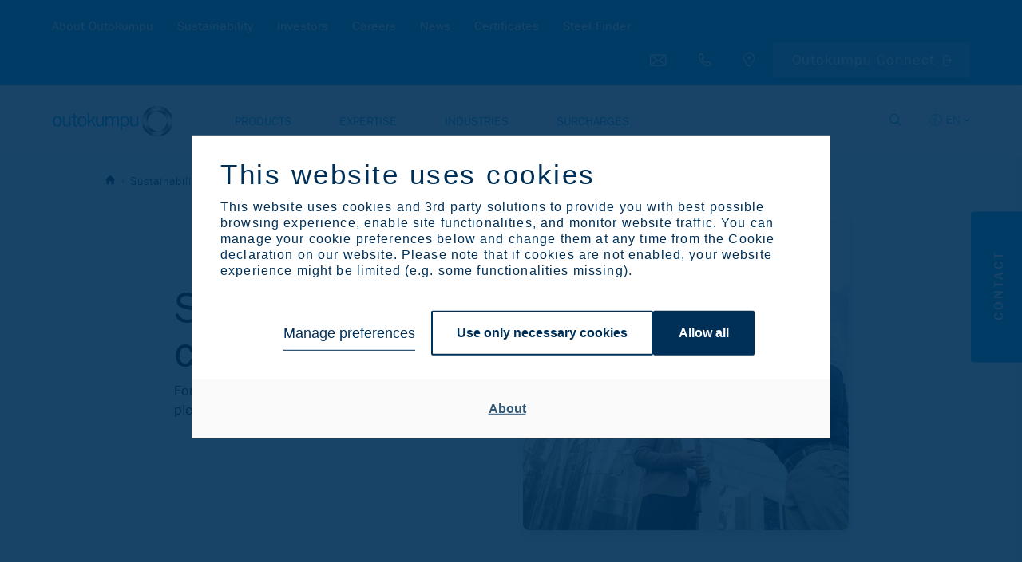

--- FILE ---
content_type: text/html; charset=utf-8
request_url: https://www.outokumpu.com/sustainability/sustainability-strategy/sustainability-contacts
body_size: 33844
content:

<!DOCTYPE html>
<!--[if IE 9]><html lang="en" class="ie9 no-js"><![endif]-->
<!--[if !IE]><!-->
<html lang="en">
<!--<![endif]-->
<head>

    <meta charset="utf-8" />
    <meta http-equiv="X-UA-Compatible" content="IE=9; IE=8; IE=7; IE=EDGE">
    <meta http-equiv="Content-type" content="text/html; charset=utf-8">
    <meta content="width=device-width, initial-scale=1.0" name="viewport" />
        <meta name="referrer" content="no-referrer-when-downgrade">
    
    <title>Sustainability contacts | Outokumpu</title>
    <meta name="keywords" content="" />
    <meta name="description" content="" />
    <meta property="og:title" content="Sustainability contacts" />
    <meta property="og:description" content="" />

    <meta property="og:image" content="https://publicweb-cdn.outokumpu.com/-/media/feature/identity/outokumpu_metaimage_1200px.png?revision=cf250e60-bc72-43b3-9f28-648e4a4c0fb5&amp;modified=20250130070123&amp;webp=true" />
    <meta name="twitter:card" content="summary_large_image" />
    
    <link rel="icon" type="image/png" href="/favicon-32.png" />

    <!-- Google Consent Mode --><script data-cookieconsent="ignore">    window.dataLayer = window.dataLayer || [];    function gtag() {        dataLayer.push(arguments);    }    gtag("consent", "default", {        ad_storage: "denied",        analytics_storage: "denied",        functionality_storage: "denied",        personalization_storage: "denied",        security_storage: "granted",        wait_for_update: 2000,    });    gtag("set", "ads_data_redaction", true);</script><!-- END: Google Consent Mode -->
    
    <!-- Google Tag Manager --><script type="text/javascript" data-cookieconsent="ignore">(function(w,d,s,l,i){w[l]=w[l]||[];w[l].push({'gtm.start':new Date().getTime(),event:'gtm.js'});var f=d.getElementsByTagName(s)[0],j=d.createElement(s),dl=l!='dataLayer'?'&l='+l:'';j.async=true;j.src='https://www.googletagmanager.com/gtm.js?id='+i+dl;f.parentNode.insertBefore(j,f);})(window,document,'script','dataLayer','GTM-5M39GKT');</script><!-- END: Google Tag Manager -->
            <script id="Cookiebot" src="https://consent.cookiebot.com/uc.js" data-cbid="25738438-d29f-4df0-bebd-f270bc916291" data-blockingmode="auto" type="text/javascript"></script>

    <link rel='alternate' href='https://publicweboutokumpucom-weu-prod-cd.azurewebsites.net/en/sustainability/sustainability-strategy/sustainability-contacts'  hreflang='en'/>
<link rel='alternate' href='https://publicweboutokumpucom-weu-prod-cd.azurewebsites.net/en/sustainability/sustainability-strategy/sustainability-contacts' hreflang='x-default' />
<meta property='og:url' content='https://publicweboutokumpucom-weu-prod-cd.azurewebsites.net/en/sustainability/sustainability-strategy/sustainability-contacts'/>




    <link href="/styles/vendor.min.css?_=1764666458702" rel="stylesheet" data-cookieconsent="ignore" />

    <link href="/styles/default.min.css?_=1764666458702" rel="stylesheet" data-cookieconsent="ignore" />

    

    
    <!-- Eloqua Tracking --><script type="text/javascript" data-cookieconsent="marketing">    var _elqQ = _elqQ || [];     _elqQ.push(['elqSetSiteId', '1630091360']);     _elqQ.push(['elqUseFirstPartyCookie', 'profiling.outokumpu.com']);      _elqQ.push(['elqTrackPageView']);    (function () {        function async_load() {            var s = document.createElement('script'); s.type = 'text/javascript'; s.async = true;            s.src = "//img06.en25.com/i/elqCfg.min.js";            var x = document.getElementsByTagName('script')[0]; x.parentNode.insertBefore(s, x);        }        if (window.addEventListener) window.addEventListener('DOMContentLoaded', async_load, false);        else if (window.attachEvent) window.attachEvent('onload', async_load);    })();</script><!-- END: Eloqua Tracking --><!--Survey form UX measurement tool--><!-- link to the Measurement tool CSS - place in html header - include on all pages --><link rel="stylesheet" type="text/css" href="https://dyv6f9ner1ir9.cloudfront.net/assets/css/shared/og_greet_bar.css"><!-- link to the Measurement tool JS - include anywhere in page - include on all pages --><script src="https://dyv6f9ner1ir9.cloudfront.net/assets/js/og_greet_bar.js"></script><!-- show / hide logic for Measurement tool - place anywhere in page - include on all pages --><script type="application/javascript">    // listen for survey completiion message    window.addEventListener("message",        function (e) {            if(e.data == "complete_last_slide"){                // hides bar once survey is complete and set completion date                document.getElementById('barEmbed').style.display = 'none';                document.body.style.marginTop = "0";                localStorage.setItem("UxSurveyCompleted", new Date());            }        },false    );    // on load decide when to display UX survey    window.addEventListener("load", (event) => {        // close survey for 30 days when x it pressed        document.getElementById("barEmbedClose").onclick = function(){            document.getElementById('barEmbed').style.display = 'none';            document.body.style.marginTop = "0";            localStorage.setItem("UxSurveyClosed", new Date());        }        // count days since last closed        let UxSurveyClosedDiffDays = -1;        if(localStorage.UxSurveyClosed){        const UxSurveyClosedDiffTime = Math.abs(Date.parse(localStorage.UxSurveyClosed) - new Date());            UxSurveyClosedDiffDays = Math.floor(UxSurveyClosedDiffTime / (1000 * 60 * 60 * 24));        }        // count days since last completed        let UxSurveyCompleteDiffDays = -1;        if(localStorage.UxSurveyCompleted){        const UxSurveyCompleteDiffTime = Math.abs(Date.parse(localStorage.UxSurveyCompleted) - new Date());            UxSurveyCompleteDiffDays = Math.floor(UxSurveyCompleteDiffTime / (1000 * 60 * 60 * 24));        }        // count the number paoges visited        let UxSurveyPagesViewed = 1;        if(localStorage.UxSurveyPagesViewed){          UxSurveyPagesViewed = UxSurveyPagesViewed + parseInt(localStorage.UxSurveyPagesViewed);        }        if(UxSurveyPagesViewed < 3){           localStorage.setItem("UxSurveyPagesViewed", UxSurveyPagesViewed);        }        console.log("ux survey days since completion: " + UxSurveyCompleteDiffDays + ", ux survey days since closed: " + UxSurveyClosedDiffDays + " and pages viewed: " + UxSurveyPagesViewed);        // if survey has not been shown, or not shown in the last 30 days, and user has visited at least 3 pages show servey        if((UxSurveyCompleteDiffDays == -1 || UxSurveyCompleteDiffDays >= 180) && (UxSurveyClosedDiffDays == -1 || UxSurveyClosedDiffDays >= 30) && UxSurveyPagesViewed >= 3 && !(document.querySelector('body').classList.contains('pagemode-edit') || document.querySelector('body').classList.contains('pagemode-preview'))){            document.getElementById('barEmbed').style.display = 'flex';            document.body.style.marginTop = document.getElementById('barEmbed').offsetHeight + "px";            document.querySelector('body').classList.add('body-bar-embed');        }    });</script><!--End Survey form UX measurement tool--><style>.sc-form.sc-form--contact-optioned.sc-form-subscription input[type="submit"] { margin-left:0; }</style>
    <!-- Leadoo Bot --><script type="text/javascript" async src="https://bot.leadoo.com/bot/dynamic/chat.js?company=oEGhAGv"></script><!-- END: Leadoo Bot --><!-- Leadoo Custom Consent Handling --><script type="text/javascript"> window.addEventListener('CookiebotOnAccept', function (e) { if (Cookiebot.consent.statistics) { console.log('statistics consent'); if (!window.ldanalytics) window.ldanalytics = []; window.ldanalytics.push(function(a) { a.toggleTracking(true, false); });} }, false); </script><!-- END: Leadoo Custom Consent Handling -->

    <template id="rsk" data-key="6Lfov74aAAAAAKQtMBCYgFuvUCVCik8CTS4gcO2G">
    </template>
    <template id="rskotk" data-key="6LcUXZcjAAAAAFlC39NymsMImuTGU_cW-NymLHh5">
    </template>
    <template id="fcsk" data-key="FCMPBNV3QS31TVR4">
    </template>

</head>
<body class="" data-enable-utm-script="true">
    <!-- Google Tag Manager (noscript) -->
<noscript>
    <iframe src="https://www.googletagmanager.com/ns.html?id=GTM-5M39GKT" height="0" width="0" style="display:none;visibility:hidden"></iframe>
</noscript>
<!-- END: Google Tag Manager (noscript) -->

<!-- Prefill fields -->
<script type="text/javascript" data-cookieconsent="ignore">
   function LoadFields(targetFormId = null) {    
       let forms = document.querySelectorAll('form.sc-form');
       if (targetFormId !== null) {
           forms = document.querySelectorAll(`#${targetFormId}`);
       }
       $(forms).each( function() {
           $form = $(this);
   
           dataLookupInputs = $form.find('input[data-lookup-name]');
           dataLookupSelects = $form.find('select[data-lookup-name]');
           dataLookupTextarea = $form.find('textarea[data-lookup-name]');
   
           $(dataLookupInputs).each(function() {
               const el = $(this);
               const lookupName = el.attr('data-lookup-name');
               if (lookupName !== '' && GetElqContentPersonalizationValue(lookupName) !== '') {
                   inputValue = GetElqContentPersonalizationValue(lookupName);
                   if (inputValue) {
                       if (el.attr('type') === "checkbox") {
                           const lowerCaseValue = inputValue.toLowerCase();
                           if (lowerCaseValue == "on") el.prop('checked', true);
                           else if (lowerCaseValue == "true") el.prop('checked', true);
                           else if (lowerCaseValue == "y") el.prop('checked', true);
                           else if (lowerCaseValue == "yes") el.prop('checked', true);
                           else if (lowerCaseValue == "checked") el.prop('checked', true);
                           else if (lowerCaseValue == "1") el.prop('checked', true);
   
                           const parentFieldset = el.closest('fieldset'); 
                           if(parentFieldset) parentFieldset.addClass('prefilled');

                           // C_Marketing_permission1 block hiding (if previously checked)
                           if (lookupName === 'C_Marketing_permission1' && el.prop('checked')) {
                              var checkboxPermissionContainer = el.closest('.single-checkbox');
                              if (checkboxPermissionContainer) checkboxPermissionContainer.css('display', 'none');
                           }

                       } else {
                           el.val(inputValue);
                           const parentFieldset = el.closest('fieldset'); 
                           if(parentFieldset) parentFieldset.addClass('prefilled');
                       }
                   }
               }
           });
           
           $(dataLookupSelects).each(function() {
               const el = $(this);
               const lookupName = el.attr('data-lookup-name');
               if (lookupName !== '' && GetElqContentPersonalizationValue(lookupName) !== '') {
                   inputValue = GetElqContentPersonalizationValue(lookupName);
                   if (inputValue) el.val(inputValue);
                   const parentFieldset = el.closest('fieldset'); 
                   if(parentFieldset) parentFieldset.addClass('prefilled');
               }
           });
           
           $(dataLookupTextarea).each(function() {
               const el = $(this);
               const lookupName = el.attr('data-lookup-name');
               if (lookupName !== '' && GetElqContentPersonalizationValue(lookupName) !== '') {
                   inputValue = GetElqContentPersonalizationValue(lookupName);
                   if (inputValue) el.val(inputValue);
                   const parentFieldset = el.closest('fieldset'); 
                   if(parentFieldset) parentFieldset.addClass('prefilled');
               }
           });
   
       });
   }

   function visiblePriorityOrderPP(targetFormId = null) {
       let forms = document.querySelectorAll('form:not(.no-progressive-profiling)');
       if (targetFormId !== null) {
           forms = document.querySelectorAll(`#${targetFormId}`);
       }
       
       $(forms).each( function() {
           $form = $(this);
           const ppFieldsets = $form.find('[data-pp-visible][data-pp-priority][data-pp-order]');
           const ppVisibleFieldsets = $form.find('[data-pp-visible="True"]');
           const ppPriorityFieldsets = $form.find('[data-pp-visible="False"][data-pp-priority="True"]');
           const ppOrderFieldsets = [...this.querySelectorAll('[data-pp-visible="False"][data-pp-priority="False"][data-pp-order]:not(.prefilled)')];
           ppOrderFieldsets.sort(sortByDataPpOrder);
           
           // hide all pp fieldsets
           ppFieldsets.each( function() {
               $(this).hide();
           });

           // show always visible fieldsets [data-pp-visible="True"]
           ppVisibleFieldsets.each( function() {
               $(this).show();
           });

           // show priority fieldsets [data-pp-priority="True"] but only if they don't have prefilled value
           // count number of possible fieldsets to be shown in place of filled priority ones
           let ppFreeSlotsFromOrder = 0;
           ppPriorityFieldsets.each(function() {
               if (!$(this).hasClass('prefilled')) $(this).show();
               else ppFreeSlotsFromOrder++;
           });

           // show the rest of order-only fieldsets (maximum number less than or equal to ppFreeSlotsFromOrder)
           let ppUsedSlotsFromOrder = 0;
           ppOrderFieldsets.forEach((el) => {
               if (ppUsedSlotsFromOrder < ppFreeSlotsFromOrder) {
                   $(el).show();
                   ppUsedSlotsFromOrder++;
               }
           });

       });
   }

   function emailFieldsDomainBasedCustomVisibility() {
       const cEmailFields = document.querySelectorAll('[data-lookup-name=C_EmailAddress]');

       cEmailFields.forEach((field) => {
           const scform = field.closest('form.sc-form');
           
           const cNewEmailField = scform.querySelector('[data-lookup-name=C_NewEmailAddress]');
           let fieldset = '';
           if (cNewEmailField) fieldset = cNewEmailField.closest('fieldset');
           
           const cEmailFieldFreemiumDomains = field.dataset.freemiumDomains;
           
           if (field.value == ''  && fieldset) {
               fieldset.style.display = 'none';
               return true;
           }

           if (scform && cNewEmailField && cEmailFieldFreemiumDomains) {
               const cEmailFieldValue = field.value.toLowerCase();
               const freemiumDomainsArray = cEmailFieldFreemiumDomains.split('|');

               if (freemiumDomainsArray.length && cEmailFieldValue) {
                   let valResultHideNewEmail = true;
                   freemiumDomainsArray.forEach((domain) => {
                       if(cEmailFieldValue.includes(domain)) valResultHideNewEmail = false;
                   });

                   if (valResultHideNewEmail) fieldset.style.display = 'none'; // hide new email fieldset if old one doesn't contain one of freemium domains
               }
           }
       });
   }

   function sortByDataPpOrder( a, b ) {
       if ( parseInt($(a).attr('data-pp-order')) < parseInt($(b).attr('data-pp-order')) ){
           return -1;
       }
       if ( parseInt($(a).attr('data-pp-order')) > parseInt($(b).attr('data-pp-order')) ){
           return 1;
       }
       return 0;
   }
   </script>
   <!--- Prefill fields: END -->
   
   <!-- Eloqua Web Data Lookups -->
   <script type="text/javascript" data-cookieconsent="ignore">

function initPP() {
visiblePriorityOrderPP();
emailFieldsDomainBasedCustomVisibility();
}
       if (window.addEventListener) {
           window.addEventListener('DOMContentLoaded', initPP, false);
       }
       else if (window.attachEvent) {
           window.attachEvent('onload', initPP);
       }

       var FirstLookup = true;

       function SetElqContent() {
           if (FirstLookup) {
               if (_elqQ){
                   _elqQ.push(['elqDataLookup', escape("336fd2e8-e5ed-46ec-a211-80719a3186fc"), '<C_EmailAddress>' + GetElqContentPersonalizationValue('V_ElqEmailAddress') + '</C_EmailAddress>']);                    
                   FirstLookup = false;
               }
               visiblePriorityOrderPP();
               emailFieldsDomainBasedCustomVisibility();
           } else {
               LoadFields();
               visiblePriorityOrderPP();
               emailFieldsDomainBasedCustomVisibility();
               document.addEventListener('sc-form-submit-error', (e) => {
                   if (e.detail) {
                       var formId = e.detail;
                       if (formId) {
                           LoadFields(formId);
                           InitResetButton(formId);
                           if (!$(`#${formId}`).hasClass('no-progressive-profiling')) visiblePriorityOrderPP(formId);
                           emailFieldsDomainBasedCustomVisibility();
                       }
                   }
               });
           }
       }
       if (_elqQ){
           _elqQ.push(['elqDataLookup', escape("a75c3e4e-c26b-4a41-909a-aed5776251fc"), '']);
       }

   // reset form
   function ResetFields(targetFormId = null) {
       let forms = document.querySelectorAll('form');
       if (targetFormId !== null) {
           forms = document.querySelectorAll(`#${targetFormId}`);
       }
       
       $(forms).each( function() {
           $form = $(this);
           dataLookupInputs = $form.find('input[data-lookup-name]');
           dataLookupSelects = $form.find('select[data-lookup-name]');
           dataLookupTextarea = $form.find('textarea[data-lookup-name]');
   
           $(dataLookupInputs).each(function() {
               const el = $(this);
               
               if (el.attr('type') === "checkbox") {
                   el.prop('checked', false);

                   var checkboxPermissionContainer = el.closest('.single-checkbox');
                   if (checkboxPermissionContainer) checkboxPermissionContainer.css('display', 'block');

               } else {
                   el.val('');
               }

               const parentFieldset = el.closest('fieldset'); 
               if(parentFieldset) parentFieldset.removeClass('prefilled');            
           });
           
           $(dataLookupSelects).each(function() {
                const el = $(this);
                
                // Handle multiselect by deselecting all options
                if (el.prop('multiple')) {
                    el.find('option').prop('selected', false);
                } else {
                    el.val('');
                }
                
                // SlimSelect update UI
                if (el.hasClass('ss-main') || el[0].slim) {
                    const slimInstance = el[0].slim;
                    if (slimInstance) {
                        slimInstance.set([]);
                    }
                }
                
                const parentFieldset = el.closest('fieldset'); 
                if(parentFieldset) parentFieldset.removeClass('prefilled');
            });
           
           $(dataLookupTextarea).each(function() {
               const el = $(this);
               el.val('');
               const parentFieldset = el.closest('fieldset'); 
               if(parentFieldset) parentFieldset.removeClass('prefilled');
           });
           
           // validation clear
           const valFields = $form.find('[data-val="true"]');
           const errorMsgs = $form.find('.field-validation-error');

           valFields.each(function() {
               $(this).removeClass('input-validation-error');
           });
           errorMsgs.each(function() {
               $(this).removeClass('field-validation-error').addClass('field-validation-valid');
           });

       });


       if (!$(`#${targetFormId}`).hasClass('no-progressive-profiling')) visiblePriorityOrderPP(targetFormId);
       emailFieldsDomainBasedCustomVisibility();
   }

   // reset button event listener function
   function InitResetButton(formId = null) {
       document.addEventListener("DOMContentLoaded", function() {
           const resetButtons = document.querySelectorAll((formId) ? `#${formId} ` : '' + '.sc-form-reset-button');
           [...resetButtons].forEach((el) => {
               el.addEventListener('click', (e) => {
                   e.preventDefault();
                   const formContainer = el.closest('.sc-form');
                   if (formContainer) {
                       ResetFields(formContainer.id);
                   }
               });
           });
       });
   }

   // reset button event initialization
   InitResetButton();
   </script>
   <!--- Eloqua Web Data Lookups: END -->
    <a href="#main-content" class="skip-link" accesskey="1">Skip to Main Content [Accesskey 1]</a>
    <a href="#main-navigation" class="skip-link" accesskey="2">Skip to Main Navigation [Accesskey 2]</a>
        <header id="main-navigation">

<section class="secondary-navigation-holder">
    <div class="container">
        <div class="secondary-navigation col">
                <ul>
                        <li><a href="/en/about-outokumpu" class=""   data-megamenu="about-outokumpu"  >About Outokumpu</a></li>
                        <li><a href="/en/sustainability" class=""   data-megamenu="sustainability"  >Sustainability</a></li>
                        <li><a href="/en/investors" class=""   data-megamenu="investors"  >Investors</a></li>
                        <li><a href="/en/careers" class=""   data-megamenu="careers"  >Careers</a></li>
                        <li><a href="/en/news" class="" >News</a></li>
                        <li><a href="/en/certificates" class=""   data-megamenu="certificates"  >Certificates</a></li>
                        <li><a href="/en/products/steel-finder" class="" >Steel Finder</a></li>
                </ul>
        </div>
        <div class="secondary-navigation--additional-links col">
            <div class="search-holder secondary-navigation--additional-links-item">
                <a href="#" aria-label="Open search"></a>
            </div>
            <div class="secondary-navigation--additional-links-contact-bt secondary-navigation--additional-links-item">
                <a href="#">
                    <span>Contact us</span>
                    <div class="additional-links-tooltip additional-links-tooltip--contact-bt-icon">Contact us</div>
                </a>
            </div>
            <div class="secondary-navigation--additional-links-phone secondary-navigation--additional-links-item">
                <a href="tel:+358 9 4211">
                    <span>Call us: +358 9 4211</span>
                    <div class="additional-links-tooltip additional-links-tooltip--phone-icon">Call us: +358 9 4211</div>
                </a>
            </div>
                <div class="secondary-navigation--additional-links-locations secondary-navigation--additional-links-item">
                    <a href="/en/locations" target="">
                        <span>Browse Outokumpu locations</span>
                        <div class="additional-links-tooltip  additional-links-tooltip--locations-icon">Browse Outokumpu locations</div>
                    </a>
                </div>
            <div class="language-selector-holder secondary-navigation--additional-links-item">
    <button type="button" aria-label="Select langueage" class="language-selector--selected">EN</button>
        <select title="language-selector-mobile" class="language-selector-mobile">
            <option value="en" selected="selected">English</option>
                <option value="de">Deutsch</option>
                <option value="es">Espa&#241;ol</option>
                <option value="fi">Suomi</option>
                <option value="it">Italiano</option>
        </select>
        <ul class="language-selector">
                <li><a href="/de-de/sustainability/sustainability-strategy/sustainability-contacts" title="Deutsch" data-lang="de">DE</a></li>
                <li><a href="/es-es/sustainability/sustainability-strategy/sustainability-contacts" title="Espa&#241;ol" data-lang="es">ES</a></li>
                <li><a href="/fi-fi/sustainability/sustainability-strategy/sustainability-contacts" title="Suomi" data-lang="fi">FI</a></li>
                <li><a href="/it-it/sustainability/sustainability-strategy/sustainability-contacts" title="Italiano" data-lang="it">IT</a></li>
        </ul>
</div>                            <div class="secondary-navigation--additional-links-steelfinder secondary-navigation--additional-links-item">
                    <a href="https://connect.outokumpu.com/login" target="_blank">Outokumpu Connect</a>
                </div>
        </div>
    </div>
</section>        <section class="primary-navigation-holder">
    <div class="container">
        <div class="col">
            <div class="branding">
                <a href="/en/">
                    <img src="/-/media/feature/identity/medium_horizontal_blue_rgb.png?revision=fbc0328f-0be5-43bd-81a3-8100c0258ffa&amp;modified=20190916043102&amp;webp=true&amp;cx=0.5&amp;cy=0.5&amp;cw=561&amp;ch=143&amp;hash=3F0A1BE9FBE3822D0B594EF0F4548C9C" alt="Outokumpu">
                </a>
            </div>
                <nav class="primary-navigation">
                    <ul class="primary-ul">
                            <li><a href="/en/products" class="" data-megamenu="products">Products</a></li>
                            <li><a href="/en/expertise" class="" data-megamenu="expertise">Expertise</a></li>
                            <li><a href="/en/industries" class="" data-megamenu="industries">Industries</a></li>
                            <li><a href="/en/surcharges" class="" data-megamenu="surcharges">Surcharges</a></li>
                    </ul>
                </nav>

            <div class="nav-icon" id="mobile-trigger">
                <span></span>
                <span></span>
                <span></span>
            </div>
            
            <div class="search-lang-btn-holder">
                <div class="search-holder">
                    <a href="#" aria-label="Open search"></a>
                </div>
<div class="language-selector-holder secondary-navigation--additional-links-item">
    <button type="button" aria-label="Select langueage" class="language-selector--selected">EN</button>
        <select title="language-selector-mobile" class="language-selector-mobile">
            <option value="en" selected="selected">English</option>
                <option value="de">Deutsch</option>
                <option value="es">Espa&#241;ol</option>
                <option value="fi">Suomi</option>
                <option value="it">Italiano</option>
        </select>
        <ul class="language-selector">
                <li><a href="/de-de/sustainability/sustainability-strategy/sustainability-contacts" title="Deutsch" data-lang="de">DE</a></li>
                <li><a href="/es-es/sustainability/sustainability-strategy/sustainability-contacts" title="Espa&#241;ol" data-lang="es">ES</a></li>
                <li><a href="/fi-fi/sustainability/sustainability-strategy/sustainability-contacts" title="Suomi" data-lang="fi">FI</a></li>
                <li><a href="/it-it/sustainability/sustainability-strategy/sustainability-contacts" title="Italiano" data-lang="it">IT</a></li>
        </ul>
</div>            </div>
        </div>
    </div>
    <form class="search-form" id="search-form" action="/en/search" method="GET">
    <div class="search-form__input-holder">
        <label class="reader-only" for="search-input">Search</label>
        <input name="query"
               id="search-input"
               type="text"
               placeholder="Search"
               tabindex="-1"
               value=""
               data-autosuggest-character-limit="3"
               data-autosuggest-api-endpoint="/api/feature/search/autosuggestion?query={0}&language={1}"
               data-language="en"
               autocomplete="off">
        <button value="Search" type="submit" tabindex="-1" aria-label="Search">Search</button>
        <ul class="search-form__autocomplete-results"></ul>
    </div>
</form>
</section>        <div class="megamenu">
    <div class="megamenu--lvl_1 megamenu-parent row" data-megamenu="products">
        <div class="megamenu--lvl_1-title mobile-only megamenu-trigger">
                <span>Products</span>
                <span class="megamenu--lvl_1-title-trigger">Products</span>
        </div>
            <div class="megamenu--lvl_1-list megamenu-list container">
                    <p class="megamenu--lvl_2 mobile-only">
                        <span class="megamenu--lvl_2-title">
                            <a href="/en/products" class="">Products Overview</a>
                        </span>
                    </p>
                <div class="megamenu--lvl_2 col col-xs-12 col-md-3 desktop-only">
                        <div class="megamenu--overview-block">
                            <p class="megamenu--lvl_2-title">Products</p>
                            <p>Explore our product offering to find the optimal stainless steel for your application.</p>
                            <a class="button" href="/en/products">Overview</a>
                        </div>
                </div>
                    <div class="megamenu--column col col-xs-12 col-md-3">
                            <div class="megamenu--lvl_2 megamenu-parent">
                                <div class="megamenu--lvl_2-title megamenu-trigger">
                                        <span class="mobile-only">Stainless Steel Ranges</span>
                                        <a href="/en/products/product-ranges" class="desktop-only">Stainless Steel Ranges</a>
                                                                            <span class="megamenu--lvl_2-title-trigger">Stainless Steel Ranges</span>
                                </div>

                                    <div class="megamenu--lvl_3 megamenu-list">
                                        <ul>
                                                <li class="mobile-only">
                                                    <a href="/en/products/product-ranges" class="">Stainless Steel Ranges Overview</a>
                                                </li>
                                                                                                    <li >
                                                            <a href="/en/products/product-ranges/moda" class="">
                                                                <span class="steel-range" style="background: #7ec8f2"></span>
                                                                <div class="steel-range-txt">
                                                                    Moda
                                                                    <span class="steel-range-subtxt">Mildly corrosive environments</span>
                                                                </div>
                                                            </a>
                                                        </li>
                                                        <li >
                                                            <a href="/en/products/product-ranges/core" class="">
                                                                <span class="steel-range" style="background: #009ee8"></span>
                                                                <div class="steel-range-txt">
                                                                    Core
                                                                    <span class="steel-range-subtxt">Corrosive environments</span>
                                                                </div>
                                                            </a>
                                                        </li>
                                                        <li >
                                                            <a href="/en/products/product-ranges/supra" class="">
                                                                <span class="steel-range" style="background: #306084"></span>
                                                                <div class="steel-range-txt">
                                                                    Supra
                                                                    <span class="steel-range-subtxt">Highly corrosive environments</span>
                                                                </div>
                                                            </a>
                                                        </li>
                                                        <li >
                                                            <a href="/en/products/product-ranges/forta" class="">
                                                                <span class="steel-range" style="background: #00975f"></span>
                                                                <div class="steel-range-txt">
                                                                    Forta
                                                                    <span class="steel-range-subtxt">Duplex and other high strength</span>
                                                                </div>
                                                            </a>
                                                        </li>
                                                        <li >
                                                            <a href="/en/products/product-ranges/ultra" class="">
                                                                <span class="steel-range" style="background: #ff7c00"></span>
                                                                <div class="steel-range-txt">
                                                                    Ultra
                                                                    <span class="steel-range-subtxt">Extremely corrosive environments</span>
                                                                </div>
                                                            </a>
                                                        </li>
                                                        <li >
                                                            <a href="/en/products/product-ranges/dura" class="">
                                                                <span class="steel-range" style="background: #ffee00"></span>
                                                                <div class="steel-range-txt">
                                                                    Dura
                                                                    <span class="steel-range-subtxt">High hardness</span>
                                                                </div>
                                                            </a>
                                                        </li>
                                                        <li >
                                                            <a href="/en/products/product-ranges/therma" class="">
                                                                <span class="steel-range" style="background: #e40134"></span>
                                                                <div class="steel-range-txt">
                                                                    Therma
                                                                    <span class="steel-range-subtxt">High service temperatures​​</span>
                                                                </div>
                                                            </a>
                                                        </li>
                                                        <li >
                                                            <a href="/en/products/product-ranges/prodec" class="">
                                                                <span class="steel-range" style="background: #40484d"></span>
                                                                <div class="steel-range-txt">
                                                                    Prodec
                                                                    <span class="steel-range-subtxt">Superior machinability​</span>
                                                                </div>
                                                            </a>
                                                        </li>
                                                        <li >
                                                            <a href="/en/products/product-ranges/deco" class="">
                                                                <span class="steel-range" style="background: #002c3e"></span>
                                                                <div class="steel-range-txt">
                                                                    Deco
                                                                    <span class="steel-range-subtxt">Special surfaces</span>
                                                                </div>
                                                            </a>
                                                        </li>
                                        </ul>
                                    </div>
                            </div>
                    </div>
                    <div class="megamenu--column col col-xs-12 col-md-3">
                            <div class="megamenu--lvl_2 megamenu-parent">
                                <div class="megamenu--lvl_2-title megamenu-trigger">
                                        <span class="mobile-only">Circle Green</span>
                                        <a href="/en/products/circle-green" class="desktop-only">Circle Green</a>
                                                                            <span class="megamenu--lvl_2-title-trigger">Circle Green</span>
                                </div>

                                    <div class="megamenu--lvl_3 megamenu-list">
                                        <ul>
                                                <li class="mobile-only">
                                                    <a href="/en/products/circle-green" class="">Circle Green Overview</a>
                                                </li>
                                                                                                    <li   class="circle-green-emblem"  >
                                                            <a href="/en/products/product-ranges/moda" class="">
                                                                <span class="steel-range" style="background: #7ec8f2"></span>
                                                                <div class="steel-range-txt">
                                                                    Moda
                                                                    <span class="steel-range-subtxt">Mildly corrosive environments</span>
                                                                </div>
                                                            </a>
                                                        </li>
                                                        <li   class="circle-green-emblem"  >
                                                            <a href="/en/products/product-ranges/core" class="">
                                                                <span class="steel-range" style="background: #009ee8"></span>
                                                                <div class="steel-range-txt">
                                                                    Core
                                                                    <span class="steel-range-subtxt">Corrosive environments</span>
                                                                </div>
                                                            </a>
                                                        </li>
                                                        <li   class="circle-green-emblem"  >
                                                            <a href="/en/products/product-ranges/supra" class="">
                                                                <span class="steel-range" style="background: #306084"></span>
                                                                <div class="steel-range-txt">
                                                                    Supra
                                                                    <span class="steel-range-subtxt">Highly corrosive environments</span>
                                                                </div>
                                                            </a>
                                                        </li>
                                                        <li   class="circle-green-emblem"  >
                                                            <a href="/en/products/product-ranges/forta" class="">
                                                                <span class="steel-range" style="background: #00975f"></span>
                                                                <div class="steel-range-txt">
                                                                    Forta
                                                                    <span class="steel-range-subtxt">Duplex and other high strength</span>
                                                                </div>
                                                            </a>
                                                        </li>
                                                        <li   class="circle-green-emblem"  >
                                                            <a href="/en/products/product-ranges/dura" class="">
                                                                <span class="steel-range" style="background: #ffee00"></span>
                                                                <div class="steel-range-txt">
                                                                    Dura
                                                                    <span class="steel-range-subtxt">High hardness</span>
                                                                </div>
                                                            </a>
                                                        </li>
                                                        <li   class="circle-green-emblem"  >
                                                            <a href="/en/products/product-ranges/deco" class="">
                                                                <span class="steel-range" style="background: #002c3e"></span>
                                                                <div class="steel-range-txt">
                                                                    Deco
                                                                    <span class="steel-range-subtxt">Special surfaces</span>
                                                                </div>
                                                            </a>
                                                        </li>
                                        </ul>
                                    </div>
                            </div>
                            <div class="megamenu--lvl_2 megamenu-parent">
                                <div class="megamenu--lvl_2-title megamenu-trigger">
                                        <span class="mobile-only">Flat products</span>
                                        <a href="/en/products/flat-products" class="desktop-only">Flat products</a>
                                                                            <span class="megamenu--lvl_2-title-trigger">Flat products</span>
                                </div>

                                    <div class="megamenu--lvl_3 megamenu-list">
                                        <ul>
                                                <li class="mobile-only">
                                                    <a href="/en/products/flat-products" class="">Flat products Overview</a>
                                                </li>
                                                                                                    <li><a href="/en/products/flat-products/cold-rolled-coil-strip-and-sheet" DisableWebEdit="True">Cold rolled coil strip and sheet</a></li>
                                                        <li><a href="/en/products/flat-products/hot-rolled-coil-strip-and-plate" DisableWebEdit="True">Hot rolled coil strip and plate</a></li>
                                                        <li><a href="/en/products/flat-products/quarto-plate" DisableWebEdit="True">Quarto plate</a></li>
                                                        <li><a href="/en/products/flat-products/precision-strip" DisableWebEdit="True">Precision strip</a></li>
                                                        <li><a href="/en/products/flat-products/specialized-components" DisableWebEdit="True">Specialized components</a></li>
                                        </ul>
                                    </div>
                            </div>
                    </div>
                    <div class="megamenu--column col col-xs-12 col-md-3">
                            <div class="megamenu--lvl_2 megamenu-parent">
                                <div class="megamenu--lvl_2-title megamenu-trigger">
                                        <span class="mobile-only">Specialized products</span>
                                        <a href="/en/products/specialized-products" class="desktop-only">Specialized products</a>
                                                                            <span class="megamenu--lvl_2-title-trigger">Specialized products</span>
                                </div>

                                    <div class="megamenu--lvl_3 megamenu-list">
                                        <ul>
                                                <li class="mobile-only">
                                                    <a href="/en/products/specialized-products" class="">Specialized products Overview</a>
                                                </li>
                                                                                                    <li><a title="Ferrochrome" href="/en/products/specialized-products/ferrochrome" DisableWebEdit="True">Ferrochrome</a></li>
                                                        <li><a title="Metal powder" href="/en/products/specialized-products/metal-powder" DisableWebEdit="True">Metal powder</a></li>
                                                        <li><a title="Press plate" href="/en/products/specialized-products/press-plate" DisableWebEdit="True">Press plate</a></li>
                                        </ul>
                                    </div>
                            </div>
                            <div class="megamenu--lvl_2 megamenu-parent">
                                <div class="megamenu--lvl_2-title megamenu-trigger">
                                        <span class="mobile-only">Stainless steel types</span>
                                        <a href="/en/products/stainless-steel-types" class="desktop-only">Stainless steel types</a>
                                                                            <span class="megamenu--lvl_2-title-trigger">Stainless steel types</span>
                                </div>

                                    <div class="megamenu--lvl_3 megamenu-list">
                                        <ul>
                                                <li class="mobile-only">
                                                    <a href="/en/products/stainless-steel-types" class="">Stainless steel types Overview</a>
                                                </li>
                                                                                                    <li><a href="/en/products/stainless-steel-types/ferritic-stainless-steel" DisableWebEdit="True">Ferritic</a></li>
                                                        <li><a href="/en/products/stainless-steel-types/martensitic-stainless-steel-and-precipitation-hardening-grades" DisableWebEdit="True">Martensitic and PH grades</a></li>
                                                        <li><a href="/en/products/stainless-steel-types/duplex-stainless-steel" DisableWebEdit="True">Duplex</a></li>
                                                        <li><a href="/en/products/stainless-steel-types/austenitic-stainless-steel" DisableWebEdit="True">Austenitic</a></li>
                                        </ul>
                                    </div>
                            </div>
                            <div class="megamenu--lvl_2 megamenu-parent">
                                <div class="megamenu--lvl_2-title ">
                                        <a href="/en/products/corrosion-tables" class="">Corrosion tables</a>
                                                                    </div>

                            </div>
                            <div class="megamenu--lvl_2 megamenu-parent">
                                <div class="megamenu--lvl_2-title ">
                                        <a href="/en/products/services" class="">Services</a>
                                                                    </div>

                            </div>
                    </div>
            </div>
    </div>
    <div class="megamenu--lvl_1 megamenu-parent row" data-megamenu="expertise">
        <div class="megamenu--lvl_1-title mobile-only megamenu-trigger">
                <span>Expertise</span>
                <span class="megamenu--lvl_1-title-trigger">Expertise</span>
        </div>
            <div class="megamenu--lvl_1-list megamenu-list container">
                    <p class="megamenu--lvl_2 mobile-only">
                        <span class="megamenu--lvl_2-title">
                            <a href="/en/expertise" class="">Expertise Overview</a>
                        </span>
                    </p>
                <div class="megamenu--lvl_2 col col-xs-12 col-md-3 desktop-only">
                        <div class="megamenu--overview-block">
                            <p class="megamenu--lvl_2-title">Expertise</p>
                            <p>Explore success stories, insightful articles, webinars and technical content.</p>
                            <a class="button" href="/en/expertise">Overview</a>
                        </div>
                </div>
                    <div class="megamenu--column col col-xs-12 col-md-3">
                            <div class="megamenu--lvl_2 megamenu-parent">
                                <div class="megamenu--lvl_2-title ">
                                        <a href="/en/expertise" class="">Articles and cases</a>
                                                                    </div>

                            </div>
                            <div class="megamenu--lvl_2 megamenu-parent">
                                <div class="megamenu--lvl_2-title ">
                                        <a href="/en/expertise/industrial-evolution-insights" class="">Industrial Evolution Insights</a>
                                                                    </div>

                            </div>
                            <div class="megamenu--lvl_2 megamenu-parent">
                                <div class="megamenu--lvl_2-title ">
                                        <a href="/en/expertise/handbooks-and-guides" class="">Handbooks and guides</a>
                                                                    </div>

                            </div>
                            <div class="megamenu--lvl_2 megamenu-parent">
                                <div class="megamenu--lvl_2-title ">
                                        <a href="/en/expertise/webinars-and-events/corrosion-academy" class="">Corrosion Academy</a>
                                                                    </div>

                            </div>
                    </div>
                    <div class="megamenu--column col col-xs-12 col-md-3">
                            <div class="megamenu--lvl_2 megamenu-parent">
                                <div class="megamenu--lvl_2-title megamenu-trigger">
                                        <span class="mobile-only">Webinars and events</span>
                                        <a href="/en/expertise/webinars-and-events" class="desktop-only">Webinars and events</a>
                                                                            <span class="megamenu--lvl_2-title-trigger">Webinars and events</span>
                                </div>

                                    <div class="megamenu--lvl_3 megamenu-list">
                                        <ul>
                                                <li class="mobile-only">
                                                    <a href="/en/expertise/webinars-and-events" class="">Webinars and events Overview</a>
                                                </li>
                                                                                                    <li><a href="/en/expertise/webinars-and-events/circle-green-webinars" DisableWebEdit="True">Circle Green webinars</a></li>
                                                        <li><a href="/en/expertise/webinars-and-events/bridge-webinars" DisableWebEdit="True">Bridge webinars</a></li>
                                                        <li><a href="/en/expertise/webinars-and-events/facade-webinars" DisableWebEdit="True">Fa&#231;ade webinars</a></li>
                                                        <li><a href="/en/expertise/webinars-and-events/automotive-webinars" DisableWebEdit="True">Mobility webinars</a></li>
                                                        <li><a href="/en/expertise/webinars-and-events/oil-and-gas-webinars" DisableWebEdit="True">Oil and Gas webinars</a></li>
                                                        <li><a target="_blank" href="/en/expertise/webinars-and-events/storage-tank-webinars" DisableWebEdit="True">Storage tank webinars</a></li>
                                        </ul>
                                    </div>
                            </div>
                    </div>
                    <div class="megamenu--column col col-xs-12 col-md-3">
                            <div class="megamenu--lvl_2 megamenu-parent">
                                <div class="megamenu--lvl_2-title megamenu-trigger">
                                        <span>Collections</span>
                                                                            <span class="megamenu--lvl_2-title-trigger">Collections</span>
                                </div>

                                    <div class="megamenu--lvl_3 megamenu-list">
                                        <ul>
                                                                                                    <li><a href="/en/expertise/collections/offshore-insights-and-innovations" DisableWebEdit="True">Offshore insights and innovations</a></li>
                                                        <li><a href="/en/expertise/collections/stainless-steel-basics" DisableWebEdit="True">Stainless Steel Basics</a></li>
                                                        <li><a href="/en/expertise/collections/sustainability" DisableWebEdit="True">Sustainability</a></li>
                                                        <li><a href="/en/expertise/collections/duplex-90-years" DisableWebEdit="True">Duplex 90 years</a></li>
                                        </ul>
                                    </div>
                            </div>
                    </div>
            </div>
    </div>
    <div class="megamenu--lvl_1 megamenu-parent row" data-megamenu="industries">
        <div class="megamenu--lvl_1-title mobile-only megamenu-trigger">
                <span>Industries</span>
                <span class="megamenu--lvl_1-title-trigger">Industries</span>
        </div>
            <div class="megamenu--lvl_1-list megamenu-list container">
                    <p class="megamenu--lvl_2 mobile-only">
                        <span class="megamenu--lvl_2-title">
                            <a href="/en/industries" class="">Industries Overview</a>
                        </span>
                    </p>
                <div class="megamenu--lvl_2 col col-xs-12 col-md-3 desktop-only">
                        <div class="megamenu--overview-block">
                            <p class="megamenu--lvl_2-title">Industries</p>
                            <p>Discover how our stainless steel enables modern society through versatile applications in a wide range of environments.</p>
                            <a class="button" href="/en/industries">Overview</a>
                        </div>
                </div>
                    <div class="megamenu--column col col-xs-12 col-md-3">
                            <div class="megamenu--lvl_2 megamenu-parent">
                                <div class="megamenu--lvl_2-title megamenu-trigger">
                                        <span class="mobile-only">Appliances</span>
                                        <a href="/en/industries/appliances" class="desktop-only">Appliances</a>
                                                                            <span class="megamenu--lvl_2-title-trigger">Appliances</span>
                                </div>

                                    <div class="megamenu--lvl_3 megamenu-list">
                                        <ul>
                                                <li class="mobile-only">
                                                    <a href="/en/industries/appliances" class="">Appliances Overview</a>
                                                </li>
                                                                                                    <li><a href="/en/industries/appliances/commercial-kitchen" DisableWebEdit="True">Commercial kitchen</a></li>
                                                        <li><a href="/en/industries/appliances/cooking" DisableWebEdit="True">Cooking</a></li>
                                                        <li><a href="/en/industries/appliances/food-industry" DisableWebEdit="True">Food industry</a></li>
                                                        <li><a href="/en/industries/appliances/home-appliances" DisableWebEdit="True">Home appliances</a></li>
                                        </ul>
                                    </div>
                            </div>
                            <div class="megamenu--lvl_2 megamenu-parent">
                                <div class="megamenu--lvl_2-title megamenu-trigger">
                                        <span class="mobile-only">Energy</span>
                                        <a href="/en/industries/energy" class="desktop-only">Energy</a>
                                                                            <span class="megamenu--lvl_2-title-trigger">Energy</span>
                                </div>

                                    <div class="megamenu--lvl_3 megamenu-list">
                                        <ul>
                                                <li class="mobile-only">
                                                    <a href="/en/industries/energy" class="">Energy Overview</a>
                                                </li>
                                                                                                    <li><a href="/en/industries/energy/renewable-energy" DisableWebEdit="True">Renewable energy</a></li>
                                                        <li><a href="/en/industries/energy/hydrogen" DisableWebEdit="True">Hydrogen</a></li>
                                                        <li><a href="/en/industries/energy/nuclear" DisableWebEdit="True">Nuclear</a></li>
                                        </ul>
                                    </div>
                            </div>
                    </div>
                    <div class="megamenu--column col col-xs-12 col-md-3">
                            <div class="megamenu--lvl_2 megamenu-parent">
                                <div class="megamenu--lvl_2-title megamenu-trigger">
                                        <span class="mobile-only">Automotive and transportation</span>
                                        <a href="/en/industries/automotive-and-transportation" class="desktop-only">Automotive and transportation</a>
                                                                            <span class="megamenu--lvl_2-title-trigger">Automotive and transportation</span>
                                </div>

                                    <div class="megamenu--lvl_3 megamenu-list">
                                        <ul>
                                                <li class="mobile-only">
                                                    <a href="/en/industries/automotive-and-transportation" class="">Automotive and transportation Overview</a>
                                                </li>
                                                                                                    <li><a href="/en/industries/automotive-and-transportation/automotive" DisableWebEdit="True">Automotive</a></li>
                                                        <li><a href="/en/industries/automotive-and-transportation/buses" DisableWebEdit="True">Buses</a></li>
                                                        <li><a href="/en/industries/automotive-and-transportation/railway" DisableWebEdit="True">Railway</a></li>
                                                        <li><a href="/en/industries/automotive-and-transportation/road-tankers" DisableWebEdit="True">Road tankers</a></li>
                                                        <li><a href="/en/industries/automotive-and-transportation/aerospace-and-aviation" DisableWebEdit="True">Aerospace and aviation</a></li>
                                        </ul>
                                    </div>
                            </div>
                            <div class="megamenu--lvl_2 megamenu-parent">
                                <div class="megamenu--lvl_2-title megamenu-trigger">
                                        <span class="mobile-only">Heavy industry</span>
                                        <a href="/en/industries/heavy-industry" class="desktop-only">Heavy industry</a>
                                                                            <span class="megamenu--lvl_2-title-trigger">Heavy industry</span>
                                </div>

                                    <div class="megamenu--lvl_3 megamenu-list">
                                        <ul>
                                                <li class="mobile-only">
                                                    <a href="/en/industries/heavy-industry" class="">Heavy industry Overview</a>
                                                </li>
                                                                                                    <li><a href="/en/industries/heavy-industry/carbon-capture" DisableWebEdit="True">Carbon Capture</a></li>
                                                        <li><a href="/en/industries/heavy-industry/chemical-processing" DisableWebEdit="True">Chemical processing</a></li>
                                                        <li><a href="/en/industries/heavy-industry/mining-and-minerals-processing" DisableWebEdit="True">Mining and minerals processing</a></li>
                                                        <li class="megamenu--lvl_3-parent megamenu-parent">
                                                            <div class="megamenu--lvl_3-link-container megamenu-trigger">
                                                                <a class="megamenu--lvl_3-parent-link desktop-only " href="/en/industries/heavy-industry/oil-and-gas" DisableWebEdit="True">Oil and gas</a>
                                                                <span class="mobile-only">Oil and gas</span>
                                                                <span class="megamenu--lvl_3-title-trigger">Oil and gas</span>
                                                            </div>
                                                            <ul class="megamenu--lvl_4 megamenu-list">
                                                                <li class="mobile-only">
                                                                    <a href="/en/industries/heavy-industry/oil-and-gas" class="">Oil and gas Overview</a>
                                                                </li>
                                                                    <li><a href="/en/industries/heavy-industry/oil-and-gas/pipes-and-tubing" DisableWebEdit="True">Pipes and tubing</a></li>
                                                            </ul>
                                                        </li>
                                                        <li><a href="/en/industries/heavy-industry/pulp-and-paper" DisableWebEdit="True">Pulp and paper</a></li>
                                                        <li class="megamenu--lvl_3-parent megamenu-parent">
                                                            <div class="megamenu--lvl_3-link-container megamenu-trigger">
                                                                <a class="megamenu--lvl_3-parent-link desktop-only " href="/en/industries/heavy-industry/storage-tanks" DisableWebEdit="True">Storage tanks</a>
                                                                <span class="mobile-only">Storage tanks</span>
                                                                <span class="megamenu--lvl_3-title-trigger">Storage tanks</span>
                                                            </div>
                                                            <ul class="megamenu--lvl_4 megamenu-list">
                                                                <li class="mobile-only">
                                                                    <a href="/en/industries/heavy-industry/storage-tanks" class="">Storage tanks Overview</a>
                                                                </li>
                                                                    <li><a href="/en/industries/heavy-industry/storage-tanks/pressure-vessel-calculator" DisableWebEdit="True">Pressure vessel calculator</a></li>
                                                                    <li><a href="/en/industries/heavy-industry/storage-tanks/storage-tank-calculator" DisableWebEdit="True">Storage tank calculator</a></li>
                                                            </ul>
                                                        </li>
                                        </ul>
                                    </div>
                            </div>
                    </div>
                    <div class="megamenu--column col col-xs-12 col-md-3">
                            <div class="megamenu--lvl_2 megamenu-parent">
                                <div class="megamenu--lvl_2-title megamenu-trigger">
                                        <span class="mobile-only">Building and infrastructure</span>
                                        <a href="/en/industries/building-and-infrastructure" class="desktop-only">Building and infrastructure</a>
                                                                            <span class="megamenu--lvl_2-title-trigger">Building and infrastructure</span>
                                </div>

                                    <div class="megamenu--lvl_3 megamenu-list">
                                        <ul>
                                                <li class="mobile-only">
                                                    <a href="/en/industries/building-and-infrastructure" class="">Building and infrastructure Overview</a>
                                                </li>
                                                                                                    <li class="megamenu--lvl_3-parent megamenu-parent">
                                                            <div class="megamenu--lvl_3-link-container megamenu-trigger">
                                                                <a class="megamenu--lvl_3-parent-link desktop-only " href="/en/industries/building-and-infrastructure/bridges" DisableWebEdit="True">Bridges</a>
                                                                <span class="mobile-only">Bridges</span>
                                                                <span class="megamenu--lvl_3-title-trigger">Bridges</span>
                                                            </div>
                                                            <ul class="megamenu--lvl_4 megamenu-list">
                                                                <li class="mobile-only">
                                                                    <a href="/en/industries/building-and-infrastructure/bridges" class="">Bridges Overview</a>
                                                                </li>
                                                                    <li><a href="/en/industries/building-and-infrastructure/bridges/design-a-stainless-steel-bridge" DisableWebEdit="True">Design a stainless steel bridge</a></li>
                                                                    <li><a target="_blank" href="/en/industries/building-and-infrastructure/bridges/bridge-material-selection-tool" DisableWebEdit="True">Bridge material selection tool</a></li>
                                                            </ul>
                                                        </li>
                                                        <li><a href="/en/industries/building-and-infrastructure/facades-and-cladding" DisableWebEdit="True">Facades and cladding</a></li>
                                                        <li><a href="/en/industries/building-and-infrastructure/interior-cladding" DisableWebEdit="True">Interior cladding</a></li>
                                                        <li><a href="/en/industries/building-and-infrastructure/structural-components" DisableWebEdit="True">Structural components</a></li>
                                                        <li><a href="/en/industries/building-and-infrastructure/water-control" DisableWebEdit="True">Water control</a></li>
                                        </ul>
                                    </div>
                            </div>
                            <div class="megamenu--lvl_2 megamenu-parent">
                                <div class="megamenu--lvl_2-title megamenu-trigger">
                                        <span class="mobile-only">Marine</span>
                                        <a href="/en/industries/marine" class="desktop-only">Marine</a>
                                                                            <span class="megamenu--lvl_2-title-trigger">Marine</span>
                                </div>

                                    <div class="megamenu--lvl_3 megamenu-list">
                                        <ul>
                                                <li class="mobile-only">
                                                    <a href="/en/industries/marine" class="">Marine Overview</a>
                                                </li>
                                                                                                    <li></li>
                                                        <li><a href="/en/industries/marine/ballast-water-treatment-systems" DisableWebEdit="True">Ballast water treatment systems</a></li>
                                                        <li><a href="/en/industries/marine/scrubbers" DisableWebEdit="True">Scrubbers</a></li>
                                                        <li><a href="/en/industries/marine/ships" DisableWebEdit="True">Ships</a></li>
                                        </ul>
                                    </div>
                            </div>
                    </div>
            </div>
    </div>
    <div class="megamenu--lvl_1 megamenu-parent row" data-megamenu="surcharges">
        <div class="megamenu--lvl_1-title mobile-only megamenu-trigger">
                <span>Surcharges</span>
                <span class="megamenu--lvl_1-title-trigger">Surcharges</span>
        </div>
            <div class="megamenu--lvl_1-list megamenu-list container">
                    <p class="megamenu--lvl_2 mobile-only">
                        <span class="megamenu--lvl_2-title">
                            <a href="/en/surcharges" class="">Surcharges Overview</a>
                        </span>
                    </p>
                <div class="megamenu--lvl_2 col col-xs-12 col-md-3 desktop-only">
                        <div class="megamenu--overview-block">
                            <p class="megamenu--lvl_2-title">Surcharges</p>
                            <p>Read about Outokumpu alloy surcharges, pricing and conditions of sale.</p>
                            <a class="button" href="/en/surcharges">Overview</a>
                        </div>
                </div>
                    <div class="megamenu--column col col-xs-12 col-md-3">
                            <div class="megamenu--lvl_2 megamenu-parent">
                                <div class="megamenu--lvl_2-title megamenu-trigger">
                                        <span>Americas</span>
                                                                            <span class="megamenu--lvl_2-title-trigger">Americas</span>
                                </div>

                                    <div class="megamenu--lvl_3 megamenu-list">
                                        <ul>
                                                                                                    <li><a href="/en/surcharges/stainless-steel-alloy-surcharges-americas" DisableWebEdit="True">Stainless steel alloy surcharges Americas</a></li>
                                        </ul>
                                    </div>
                            </div>
                    </div>
                    <div class="megamenu--column col col-xs-12 col-md-3">
                            <div class="megamenu--lvl_2 megamenu-parent">
                                <div class="megamenu--lvl_2-title megamenu-trigger">
                                        <span>Europe</span>
                                                                            <span class="megamenu--lvl_2-title-trigger">Europe</span>
                                </div>

                                    <div class="megamenu--lvl_3 megamenu-list">
                                        <ul>
                                                                                                    <li><a href="/en/surcharges/stainless-steel-alloy-surcharges-europe" DisableWebEdit="True">Stainless steel alloy surcharges Europe</a></li>
                                        </ul>
                                    </div>
                            </div>
                    </div>
                    <div class="megamenu--column col col-xs-12 col-md-3">
                            <div class="megamenu--lvl_2 megamenu-parent">
                                <div class="megamenu--lvl_2-title megamenu-trigger">
                                        <span>Global</span>
                                                                            <span class="megamenu--lvl_2-title-trigger">Global</span>
                                </div>

                                    <div class="megamenu--lvl_3 megamenu-list">
                                        <ul>
                                                                                                    <li><a href="/en/surcharges/conditions-of-sale" DisableWebEdit="True">Conditions of sale</a></li>
                                        </ul>
                                    </div>
                            </div>
                    </div>
            </div>
    </div>
        <div class="megamenu--lvl_1 megamenu-secondary megamenu-parent row" data-megamenu="about-outokumpu">
        <div class="megamenu--lvl_1-title mobile-only megamenu-trigger">
                <span>About Outokumpu</span>
                <span class="megamenu--lvl_1-title-trigger">About Outokumpu</span>
        </div>
            <div class="megamenu--lvl_1-list megamenu-list container">
                    <p class="megamenu--lvl_2 mobile-only">
                        <span class="megamenu--lvl_2-title">
                            <a href="/en/about-outokumpu" class="">About Outokumpu Overview</a>
                        </span>
                    </p>
                <div class="megamenu--lvl_2 col col-xs-12 col-md-3 desktop-only">
                        <div class="megamenu--overview-block">
                            <p class="megamenu--lvl_2-title">About Outokumpu</p>
                            <p>Discover what Outokumpu is made of, how we work and are organized and where we are going. </p>
                            <a class="button" href="/en/about-outokumpu">Overview</a>
                        </div>
                </div>
                    <div class="megamenu--column col col-xs-12 col-md-3">
                            <div class="megamenu--lvl_2 megamenu-parent">
                                <div class="megamenu--lvl_2-title megamenu-trigger">
                                        <span class="mobile-only">Outokumpu in brief</span>
                                        <a href="/en/about-outokumpu/in-brief" class="desktop-only">Outokumpu in brief</a>
                                                                            <span class="megamenu--lvl_2-title-trigger">Outokumpu in brief</span>
                                </div>

                                    <div class="megamenu--lvl_3 megamenu-list">
                                        <ul>
                                                <li class="mobile-only">
                                                    <a href="/en/about-outokumpu/in-brief" class="">Outokumpu in brief Overview</a>
                                                </li>
                                                                                                    <li class=""><a href="/en/about-outokumpu/history-of-outokumpu" DisableWebEdit="True">History</a></li>
                                                        <li class=""><a href="/en/about-outokumpu/strategy-and-vision" DisableWebEdit="True">Strategy and vision</a></li>
                                        </ul>
                                    </div>
                            </div>
                    </div>
                    <div class="megamenu--column col col-xs-12 col-md-3">
                            <div class="megamenu--lvl_2 megamenu-parent">
                                <div class="megamenu--lvl_2-title megamenu-trigger">
                                        <span class="mobile-only">Organization</span>
                                        <a href="/en/about-outokumpu/organization" class="desktop-only">Organization</a>
                                                                            <span class="megamenu--lvl_2-title-trigger">Organization</span>
                                </div>

                                    <div class="megamenu--lvl_3 megamenu-list">
                                        <ul>
                                                <li class="mobile-only">
                                                    <a href="/en/about-outokumpu/organization" class="">Organization Overview</a>
                                                </li>
                                                                                                    <li class=""><a href="/en/about-outokumpu/organization/americas" DisableWebEdit="True">Business area Americas</a></li>
                                                        <li class=""><a href="/en/about-outokumpu/organization/europe" DisableWebEdit="True">Business area Europe</a></li>
                                                        <li class=""><a href="/en/about-outokumpu/organization/ferrochrome" DisableWebEdit="True">Business area Ferrochrome</a></li>
                                                        <li class=""><a href="/en/about-outokumpu/organization/other-operations" DisableWebEdit="True">Other operations</a></li>
                                                        <li class=""><a href="/en/about-outokumpu/organization/board-of-directors" DisableWebEdit="True">Board of Directors</a></li>
                                                        <li class=""><a href="/en/about-outokumpu/organization/leadership-team" DisableWebEdit="True">Outokumpu Leadership Team</a></li>
                                        </ul>
                                    </div>
                            </div>
                    </div>
                    <div class="megamenu--column col col-xs-12 col-md-3">
                            <div class="megamenu--lvl_2 megamenu-parent">
                                <div class="megamenu--lvl_2-title ">
                                        <a href="/en/about-outokumpu/suppliers" class="">Suppliers</a>
                                                                    </div>

                            </div>
                            <div class="megamenu--lvl_2 megamenu-parent">
                                <div class="megamenu--lvl_2-title ">
                                        <a href="/en/about-outokumpu/code-of-conduct" class="">Code of Conduct</a>
                                                                    </div>

                            </div>
                            <div class="megamenu--lvl_2 megamenu-parent">
                                <div class="megamenu--lvl_2-title ">
                                        <a href="/en/about-outokumpu/cybersecurity-at-outokumpu" class="">Cybersecurity at Outokumpu</a>
                                                                    </div>

                            </div>
                            <div class="megamenu--lvl_2 megamenu-parent">
                                <div class="megamenu--lvl_2-title ">
                                        <a href="/en/sustainability-old-2/speakup" class="">SpeakUp misconduct reporting</a>
                                                                    </div>

                            </div>
                    </div>
            </div>
    </div>
    <div class="megamenu--lvl_1 megamenu-secondary megamenu-parent row" data-megamenu="sustainability">
        <div class="megamenu--lvl_1-title mobile-only megamenu-trigger">
                <span>Sustainability</span>
                <span class="megamenu--lvl_1-title-trigger">Sustainability</span>
        </div>
            <div class="megamenu--lvl_1-list megamenu-list container">
                    <p class="megamenu--lvl_2 mobile-only">
                        <span class="megamenu--lvl_2-title">
                            <a href="/en/sustainability" class="">Sustainability Overview</a>
                        </span>
                    </p>
                <div class="megamenu--lvl_2 col col-xs-12 col-md-3 desktop-only">
                        <div class="megamenu--overview-block">
                            <p class="megamenu--lvl_2-title">Sustainability</p>
                            <p>Discover how Outokumpu’s sustainable stainless steel contributes to a world that lasts forever.</p>
                            <a class="button" href="/en/sustainability">Overview</a>
                        </div>
                </div>
                    <div class="megamenu--column col col-xs-12 col-md-3">
                            <div class="megamenu--lvl_2 megamenu-parent">
                                <div class="megamenu--lvl_2-title megamenu-trigger">
                                        <span class="mobile-only">Sustainability strategy</span>
                                        <a href="/en/sustainability/sustainability-strategy" class="desktop-only">Sustainability strategy</a>
                                                                            <span class="megamenu--lvl_2-title-trigger">Sustainability strategy</span>
                                </div>

                                    <div class="megamenu--lvl_3 megamenu-list">
                                        <ul>
                                                <li class="mobile-only">
                                                    <a href="/en/sustainability/sustainability-strategy" class="">Sustainability strategy Overview</a>
                                                </li>
                                                                                                    <li class=""><a href="/en/sustainability/sustainability-strategy/reporting-and-data" DisableWebEdit="True">Reporting and data</a></li>
                                                        <li class=""><a href="/en/sustainability/sustainability-strategy/sustainability-governance" DisableWebEdit="True">Sustainability governance</a></li>
                                        </ul>
                                    </div>
                            </div>
                            <div class="megamenu--lvl_2 megamenu-parent">
                                <div class="megamenu--lvl_2-title megamenu-trigger">
                                        <span class="mobile-only">Sustainable stainless steel</span>
                                        <a href="/en/sustainability/sustainable-stainless-steel" class="desktop-only">Sustainable stainless steel</a>
                                                                            <span class="megamenu--lvl_2-title-trigger">Sustainable stainless steel</span>
                                </div>

                                    <div class="megamenu--lvl_3 megamenu-list">
                                        <ul>
                                                <li class="mobile-only">
                                                    <a href="/en/sustainability/sustainable-stainless-steel" class="">Sustainable stainless steel Overview</a>
                                                </li>
                                                                                                    <li class=""><a href="/en/sustainability/sustainable-stainless-steel/epds" DisableWebEdit="True">Environmental product declarations</a></li>
                                                        <li class=""><a href="/en/sustainability/sustainable-stainless-steel/product-carbon-footprint" DisableWebEdit="True">Product carbon footprint</a></li>
                                                        <li class=""><a href="/en/sustainability/sustainable-stainless-steel/product-safety" DisableWebEdit="True">Product safety</a></li>
                                        </ul>
                                    </div>
                            </div>
                    </div>
                    <div class="megamenu--column col col-xs-12 col-md-3">
                            <div class="megamenu--lvl_2 megamenu-parent">
                                <div class="megamenu--lvl_2-title megamenu-trigger">
                                        <span class="mobile-only">Environment</span>
                                        <a href="/en/sustainability/environment" class="desktop-only">Environment</a>
                                                                            <span class="megamenu--lvl_2-title-trigger">Environment</span>
                                </div>

                                    <div class="megamenu--lvl_3 megamenu-list">
                                        <ul>
                                                <li class="mobile-only">
                                                    <a href="/en/sustainability/environment" class="">Environment Overview</a>
                                                </li>
                                                                                                    <li class=""><a href="/en/sustainability/environment/climate" DisableWebEdit="True">Climate</a></li>
                                                        <li class=""><a href="/en/sustainability/environment/circular-economy" DisableWebEdit="True">Circular economy</a></li>
                                                        <li class=""><a href="/en/sustainability/environment/nature" DisableWebEdit="True">Nature</a></li>
                                                        <li class=""><a href="/en/sustainability/environment/mining-sustainability" DisableWebEdit="True">Mining sustainability</a></li>
                                        </ul>
                                    </div>
                            </div>
                            <div class="megamenu--lvl_2 megamenu-parent">
                                <div class="megamenu--lvl_2-title megamenu-trigger">
                                        <span class="mobile-only">People</span>
                                        <a href="/en/sustainability/people" class="desktop-only">People</a>
                                                                            <span class="megamenu--lvl_2-title-trigger">People</span>
                                </div>

                                    <div class="megamenu--lvl_3 megamenu-list">
                                        <ul>
                                                <li class="mobile-only">
                                                    <a href="/en/sustainability/people" class="">People Overview</a>
                                                </li>
                                                                                                    <li class=""><a href="/en/sustainability/people/health-and-safety" DisableWebEdit="True">Health and safety</a></li>
                                                        <li class=""><a href="/en/sustainability/people/sustainable-supply-chain" DisableWebEdit="True">Sustainable supply chain</a></li>
                                                        <li class=""><a href="/en/sustainability/people/human-rights" DisableWebEdit="True">Human rights</a></li>
                                        </ul>
                                    </div>
                            </div>
                    </div>
                    <div class="megamenu--column col col-xs-12 col-md-3">
                            <div class="megamenu--lvl_2 megamenu-parent">
                                <div class="megamenu--lvl_2-title ">
                                        <a href="/en/sustainability/sustainability-downloads" class="">Sustainability downloads</a>
                                                                    </div>

                            </div>
                            <div class="megamenu--lvl_2 megamenu-parent">
                                <div class="megamenu--lvl_2-title ">
                                        <a href="/en/sustainability/responsiblesteel" class="">ResponsibleSteel</a>
                                                                    </div>

                            </div>
                            <div class="megamenu--lvl_2 megamenu-parent">
                                <div class="megamenu--lvl_2-title ">
                                        <a href="/en/sustainability-old-2/inner-circle" class="">Inner Circle</a>
                                                                    </div>

                            </div>
                            <div class="megamenu--lvl_2 megamenu-parent">
                                <div class="megamenu--lvl_2-title ">
                                        <a href="/en/sustainability/outokumpu-at-cop30" class="">COP30</a>
                                                                    </div>

                            </div>
                            <div class="megamenu--lvl_2 megamenu-parent">
                                <div class="megamenu--lvl_2-title ">
                                        <a href="/en/sustainability/sustainability-strategy/speakup-channel" class="">SpeakUp channel</a>
                                                                    </div>

                            </div>
                    </div>
            </div>
    </div>
    <div class="megamenu--lvl_1 megamenu-secondary megamenu-parent row" data-megamenu="investors">
        <div class="megamenu--lvl_1-title mobile-only megamenu-trigger">
                <span>Investors</span>
                <span class="megamenu--lvl_1-title-trigger">Investors</span>
        </div>
            <div class="megamenu--lvl_1-list megamenu-list container">
                    <p class="megamenu--lvl_2 mobile-only">
                        <span class="megamenu--lvl_2-title">
                            <a href="/en/investors" class="">Investors Overview</a>
                        </span>
                    </p>
                <div class="megamenu--lvl_2 col col-xs-12 col-md-3 desktop-only">
                        <div class="megamenu--overview-block">
                            <p class="megamenu--lvl_2-title">Investors</p>
                            <p>Read more about Outokumpu as an investment and find our financial calendar, share information and investor materials.</p>
                            <a class="button" href="/en/investors">Overview</a>
                        </div>
                </div>
                    <div class="megamenu--column col col-xs-12 col-md-3">
                            <div class="megamenu--lvl_2 megamenu-parent">
                                <div class="megamenu--lvl_2-title megamenu-trigger">
                                        <span class="mobile-only">Outokumpu as an investment</span>
                                        <a href="/en/investors/outokumpu-as-an-investment" class="desktop-only">Outokumpu as an investment</a>
                                                                            <span class="megamenu--lvl_2-title-trigger">Outokumpu as an investment</span>
                                </div>

                                    <div class="megamenu--lvl_3 megamenu-list">
                                        <ul>
                                                <li class="mobile-only">
                                                    <a href="/en/investors/outokumpu-as-an-investment" class="">Outokumpu as an investment Overview</a>
                                                </li>
                                                                                                    <li class=""><a href="/en/investors/outokumpu-as-an-investment/ceos-review" DisableWebEdit="True">CEO&#39;s review</a></li>
                                                        <li class=""><a href="/en/about-outokumpu/strategy-and-vision" DisableWebEdit="True">Strategy and targets</a></li>
                                                        <li class=""><a target="_blank" href="/en/investors/outokumpu-as-an-investment/outlook-and-risks" DisableWebEdit="True">Outlook and risks</a></li>
                                                        <li class=""><a href="/en/investors/outokumpu-as-an-investment/operating-environment" DisableWebEdit="True">Operating environment</a></li>
                                                        <li class=""><a href="/en/investors/outokumpu-as-an-investment/responsible-investment" DisableWebEdit="True">Responsible investment</a></li>
                                                        <li class=""><a href="/en/investors/outokumpu-as-an-investment/active-dialogue-with-markets" DisableWebEdit="True">Active dialogue with markets</a></li>
                                        </ul>
                                    </div>
                            </div>
                    </div>
                    <div class="megamenu--column col col-xs-12 col-md-3">
                            <div class="megamenu--lvl_2 megamenu-parent">
                                <div class="megamenu--lvl_2-title megamenu-trigger">
                                        <span class="mobile-only">Investor calendar and events</span>
                                        <a href="/en/investors/investor-calendar-and-events" class="desktop-only">Investor calendar and events</a>
                                                                            <span class="megamenu--lvl_2-title-trigger">Investor calendar and events</span>
                                </div>

                                    <div class="megamenu--lvl_3 megamenu-list">
                                        <ul>
                                                <li class="mobile-only">
                                                    <a href="/en/investors/investor-calendar-and-events" class="">Investor calendar and events Overview</a>
                                                </li>
                                                                                                    <li class=""><a href="/en/investors/investor-calendar-and-events/capital-markets-day" DisableWebEdit="True">Capital Markets Day</a></li>
                                                        <li class=""><a href="/en/investors/investor-calendar-and-events/site-visits" DisableWebEdit="True">Site visits</a></li>
                                                        <li class=""><a href="/en/investors/investor-calendar-and-events/webcasts" DisableWebEdit="True">Webcasts and pre-silent calls</a></li>
                                        </ul>
                                    </div>
                            </div>
                    </div>
                    <div class="megamenu--column col col-xs-12 col-md-3">
                            <div class="megamenu--lvl_2 megamenu-parent">
                                <div class="megamenu--lvl_2-title megamenu-trigger">
                                        <span class="mobile-only">Reports and presentations</span>
                                        <a href="/en/investors/materials/2025" class="desktop-only">Reports and presentations</a>
                                                                            <span class="megamenu--lvl_2-title-trigger">Reports and presentations</span>
                                </div>

                                    <div class="megamenu--lvl_3 megamenu-list">
                                        <ul>
                                                <li class="mobile-only">
                                                    <a href="/en/investors/materials/2025" class="">Reports and presentations Overview</a>
                                                </li>
                                                                                                    <li class=""><a href="/en/investors/materials/2025" DisableWebEdit="True">2025</a></li>
                                                        <li class=""><a href="/en/investors/materials/2024" DisableWebEdit="True">2024</a></li>
                                                        <li class=""><a href="/en/investors/materials/2023" DisableWebEdit="True">2023</a></li>
                                                        <li class=""><a href="/en/investors/materials/2022" DisableWebEdit="True">2022</a></li>
                                                        <li class=""><a href="/en/investors/materials/2021" DisableWebEdit="True">2021</a></li>
                                                        <li class=""><a href="/en/investors/materials/2020" DisableWebEdit="True">2020</a></li>
                                                        <li class=""><a href="/en/investors/materials" DisableWebEdit="True">Archive</a></li>
                                        </ul>
                                    </div>
                            </div>
                    </div>
                    <div class="megamenu--column col col-xs-12 col-md-3">
                            <div class="megamenu--lvl_2 megamenu-parent">
                                <div class="megamenu--lvl_2-title megamenu-trigger">
                                        <span class="mobile-only">Outokumpu share</span>
                                        <a href="/en/investors/outokumpu-share" class="desktop-only">Outokumpu share</a>
                                                                            <span class="megamenu--lvl_2-title-trigger">Outokumpu share</span>
                                </div>

                                    <div class="megamenu--lvl_3 megamenu-list">
                                        <ul>
                                                <li class="mobile-only">
                                                    <a href="/en/investors/outokumpu-share" class="">Outokumpu share Overview</a>
                                                </li>
                                                                                                    <li class=""><a href="/en/investors/outokumpu-share/basic-share-information" DisableWebEdit="True">Share information</a></li>
                                                        <li class=""><a href="/en/investors/outokumpu-share/analysts" DisableWebEdit="True">Analysts</a></li>
                                                        <li class=""><a href="/en/investors/outokumpu-share/consensus-estimates" DisableWebEdit="True">Consensus estimates</a></li>
                                                        <li class=""><a href="/en/investors/outokumpu-share/shareholders" DisableWebEdit="True">Shareholders</a></li>
                                                        <li class=""><a href="/en/investors/outokumpu-share/management-shareholding" DisableWebEdit="True">Management shareholding</a></li>
                                                        <li class=""><a href="/en/investors/outokumpu-share/dividend" DisableWebEdit="True">Dividend</a></li>
                                                        <li class=""><a href="/en/investors/outokumpu-share/share-capital" DisableWebEdit="True">Share capital</a></li>
                                                        <li class=""><a href="/en/investors/outokumpu-share/flagging-notifications" DisableWebEdit="True">Flagging notifications</a></li>
                                                        <li class=""><a href="/en/investors/outokumpu-share/reverse-split" DisableWebEdit="True">Reverse split in 2014</a></li>
                                        </ul>
                                    </div>
                            </div>
                    </div>
                    <div class="megamenu--column col col-xs-12 col-md-3">
                            <div class="megamenu--lvl_2 megamenu-parent">
                                <div class="megamenu--lvl_2-title megamenu-trigger">
                                        <span class="mobile-only">Share tools</span>
                                        <a href="/en/investors/share-tools" class="desktop-only">Share tools</a>
                                                                            <span class="megamenu--lvl_2-title-trigger">Share tools</span>
                                </div>

                                    <div class="megamenu--lvl_3 megamenu-list">
                                        <ul>
                                                <li class="mobile-only">
                                                    <a href="/en/investors/share-tools" class="">Share tools Overview</a>
                                                </li>
                                                                                                    <li class=""><a href="/en/investors/share-tools/share-monitor" DisableWebEdit="True">Share monitor</a></li>
                                                        <li class=""><a href="/en/investors/share-tools/alternative-exchanges" DisableWebEdit="True">Alternative exchanges</a></li>
                                                        <li class=""><a href="/en/investors/share-tools/share-price-alert" DisableWebEdit="True">Share price alert</a></li>
                                                        <li class=""><a href="/en/investors/share-tools/share-price-look-up" DisableWebEdit="True">Share price look-up</a></li>
                                                        <li class=""><a href="/en/investors/share-tools/investment-calculator" DisableWebEdit="True">Investment calculator</a></li>
                                        </ul>
                                    </div>
                            </div>
                    </div>
                    <div class="megamenu--column col col-xs-12 col-md-3">
                            <div class="megamenu--lvl_2 megamenu-parent">
                                <div class="megamenu--lvl_2-title megamenu-trigger">
                                        <span class="mobile-only">Governance</span>
                                        <a href="/en/investors/governance" class="desktop-only">Governance</a>
                                                                            <span class="megamenu--lvl_2-title-trigger">Governance</span>
                                </div>

                                    <div class="megamenu--lvl_3 megamenu-list">
                                        <ul>
                                                <li class="mobile-only">
                                                    <a href="/en/investors/governance" class="">Governance Overview</a>
                                                </li>
                                                                                                    <li class=""><a href="/en/investors/governance/agm-information" DisableWebEdit="True">AGM information</a></li>
                                                        <li class=""><a href="/en/investors/governance/board-of-directors" DisableWebEdit="True">Board of Directors</a></li>
                                                        <li class=""><a href="/en/investors/governance/leadership-team" DisableWebEdit="True">Leadership team</a></li>
                                                        <li class=""><a href="/en/investors/governance/shareholders-nomination-board" DisableWebEdit="True">Shareholders Nomination Board</a></li>
                                                        <li class=""><a href="/en/investors/governance/remuneration" DisableWebEdit="True">Remuneration</a></li>
                                                        <li class=""><a href="/en/investors/governance/insider-issues" DisableWebEdit="True">Insider issues</a></li>
                                                        <li class=""><a href="/en/investors/governance/risk-management" DisableWebEdit="True">Risk management</a></li>
                                                        <li class=""><a href="/en/investors/governance/disclosure-policy" DisableWebEdit="True">Disclosure policy</a></li>
                                                        <li class=""><a href="/en/investors/governance/auditors" DisableWebEdit="True">Auditors</a></li>
                                                        <li class=""><a href="/en/sustainability-old-2/speakup" DisableWebEdit="True">SpeakUp</a></li>
                                        </ul>
                                    </div>
                            </div>
                    </div>
                    <div class="megamenu--column col col-xs-12 col-md-3">
                            <div class="megamenu--lvl_2 megamenu-parent">
                                <div class="megamenu--lvl_2-title megamenu-trigger">
                                        <span class="mobile-only">Financials</span>
                                        <a href="/en/investors/financials" class="desktop-only">Financials</a>
                                                                            <span class="megamenu--lvl_2-title-trigger">Financials</span>
                                </div>

                                    <div class="megamenu--lvl_3 megamenu-list">
                                        <ul>
                                                <li class="mobile-only">
                                                    <a href="/en/investors/financials" class="">Financials Overview</a>
                                                </li>
                                                                                                    <li class=""><a href="/en/investors/financials/fact-sheet" DisableWebEdit="True">Fact sheet</a></li>
                                        </ul>
                                    </div>
                            </div>
                            <div class="megamenu--lvl_2 megamenu-parent">
                                <div class="megamenu--lvl_2-title ">
                                        <a href="/en/investors/financing-and-credit-information" class="">Credit information</a>
                                                                    </div>

                            </div>
                            <div class="megamenu--lvl_2 megamenu-parent">
                                <div class="megamenu--lvl_2-title ">
                                        <a href="/en/news" class="">Stock exchange releases</a>
                                                                    </div>

                            </div>
                            <div class="megamenu--lvl_2 megamenu-parent">
                                <div class="megamenu--lvl_2-title ">
                                        <a href="/en/investors/ir-newsletter" class="">IR Newsletter</a>
                                                                    </div>

                            </div>
                            <div class="megamenu--lvl_2 megamenu-parent">
                                <div class="megamenu--lvl_2-title ">
                                        <a href="/en/investors/ir-contacts" class="">IR Contacts</a>
                                                                    </div>

                            </div>
                    </div>
            </div>
    </div>
    <div class="megamenu--lvl_1 megamenu-secondary megamenu-parent row" data-megamenu="careers">
        <div class="megamenu--lvl_1-title mobile-only megamenu-trigger">
                <span>Careers</span>
                <span class="megamenu--lvl_1-title-trigger">Careers</span>
        </div>
            <div class="megamenu--lvl_1-list megamenu-list container">
                    <p class="megamenu--lvl_2 mobile-only">
                        <span class="megamenu--lvl_2-title">
                            <a href="/en/careers" class="">Careers Overview</a>
                        </span>
                    </p>
                <div class="megamenu--lvl_2 col col-xs-12 col-md-3 desktop-only">
                        <div class="megamenu--overview-block">
                            <p class="megamenu--lvl_2-title">Careers</p>
                            <p>Discover how our experts are at the heart of our success and find out what opportunities we have to offer for you. </p>
                            <a class="button" href="/en/careers">Overview</a>
                        </div>
                </div>
                    <div class="megamenu--column col col-xs-12 col-md-3">
                            <div class="megamenu--lvl_2 megamenu-parent">
                                <div class="megamenu--lvl_2-title ">
                                        <a href="https://careers.outokumpu.com/search/?locale=en_US&amp;utm_source=careersite" class="">Open Positions</a>
                                                                    </div>

                            </div>
                            <div class="megamenu--lvl_2 megamenu-parent">
                                <div class="megamenu--lvl_2-title ">
                                        <a href="/en/careers/how-to-apply" class="">How to apply</a>
                                                                    </div>

                            </div>
                    </div>
                    <div class="megamenu--column col col-xs-12 col-md-3">
                            <div class="megamenu--lvl_2 megamenu-parent">
                                <div class="megamenu--lvl_2-title ">
                                        <a href="/en/careers/meet-our-people" class="">Meet our people</a>
                                                                    </div>

                            </div>
                            <div class="megamenu--lvl_2 megamenu-parent">
                                <div class="megamenu--lvl_2-title ">
                                        <a href="/en/careers/ways-of-working" class="">Ways of working</a>
                                                                    </div>

                            </div>
                            <div class="megamenu--lvl_2 megamenu-parent">
                                <div class="megamenu--lvl_2-title ">
                                        <a href="/en/careers/working-with-us" class="">Working with Us</a>
                                                                    </div>

                            </div>
                    </div>
                    <div class="megamenu--column col col-xs-12 col-md-3">
                            <div class="megamenu--lvl_2 megamenu-parent">
                                <div class="megamenu--lvl_2-title megamenu-trigger">
                                        <span class="mobile-only">Students &amp; early careers</span>
                                        <a href="/en/careers/students-and-graduates" class="desktop-only">Students &amp; early careers</a>
                                                                            <span class="megamenu--lvl_2-title-trigger">Students &amp; early careers</span>
                                </div>

                                    <div class="megamenu--lvl_3 megamenu-list">
                                        <ul>
                                                <li class="mobile-only">
                                                    <a href="/en/careers/students-and-graduates" class="">Students &amp; early careers Overview</a>
                                                </li>
                                                                                                    <li class=""><a href="/en/careers/students-and-graduates/ausbildung" DisableWebEdit="True">Apprenticeship in Germany</a></li>
                                                        <li class=""></li>
                                                        <li class=""><a href="/en/careers/students-and-graduates/summer-of-change-at-outokumpu" DisableWebEdit="True">Summer jobs</a></li>
                                                        <li class=""></li>
                                                        <li class=""></li>
                                        </ul>
                                    </div>
                            </div>
                    </div>
            </div>
    </div>
    <div class="megamenu--lvl_1 megamenu-secondary megamenu-parent row" data-megamenu="">
        <div class="megamenu--lvl_1-title mobile-only ">
                <a href="/en/news" class="">News</a>
        </div>
    </div>
    <div class="megamenu--lvl_1 megamenu-secondary megamenu-parent row" data-megamenu="certificates">
        <div class="megamenu--lvl_1-title mobile-only megamenu-trigger">
                <span>Certificates</span>
                <span class="megamenu--lvl_1-title-trigger">Certificates</span>
        </div>
            <div class="megamenu--lvl_1-list megamenu-list container">
                    <p class="megamenu--lvl_2 mobile-only">
                        <span class="megamenu--lvl_2-title">
                            <a href="/en/certificates" class="">Certificates Overview</a>
                        </span>
                    </p>
                <div class="megamenu--lvl_2 col col-xs-12 col-md-3 desktop-only">
                        <div class="megamenu--overview-block">
                            <p class="megamenu--lvl_2-title">Certificates</p>
                            <p>Find certificates for our production units and service centers globally.</p>
                            <a class="button" href="/en/certificates">Overview</a>
                        </div>
                </div>
                    <div class="megamenu--column col col-xs-12 col-md-3">
                            <div class="megamenu--lvl_2 megamenu-parent">
                                <div class="megamenu--lvl_2-title ">
                                        <a href="/en/certificates/certificates-and-approvals-for-production-units" class="">Production unit certificates</a>
                                                                    </div>

                            </div>
                    </div>
                    <div class="megamenu--column col col-xs-12 col-md-3">
                            <div class="megamenu--lvl_2 megamenu-parent">
                                <div class="megamenu--lvl_2-title ">
                                        <a href="/en/certificates/certificates-and-approvals-for-service-centers" class="">Service center certificates</a>
                                                                    </div>

                            </div>
                    </div>
            </div>
    </div>
    <div class="megamenu--lvl_1 megamenu-secondary megamenu-parent row" data-megamenu="">
        <div class="megamenu--lvl_1-title mobile-only ">
                <a href="/en/products/steel-finder" class="">Steel Finder</a>
        </div>
    </div>

    <div class="megamenu--lvl_1 steelfinder row">
    <div class="megamenu--lvl_1-title mobile-only">
            <a href="https://connect.outokumpu.com/login" target="_blank">Outokumpu Connect</a>
    </div>
</div>
</div>    </header>

    <main role="main" id="main-content">

        <section class="header-section">
        <div class="universal-banner txt-left bg-lightblue "
         >
        <div class="product-page__breadcrumbs">
            <div class="container">
                <div class="col col-12">
                        <ul class="breadcrumb">
        <li>
            <a href="/en/"><span class="breadcrumb__home"></span><span class="reader-only">Go to the homepage</span></a>
        </li>
            <li>
                <span class="breadcrumb__arrow"></span>
                <a href="/en/sustainability">Sustainability </a>
            </li>
            <li>
                <span class="breadcrumb__arrow"></span>
                <a href="/en/sustainability/sustainability-strategy">Sustainability strategy</a>
            </li>
            <li>
                <span class="breadcrumb__arrow"></span>
                <a href="/en/sustainability/sustainability-strategy/sustainability-contacts">Sustainability contacts</a>
            </li>
    </ul>

                </div>
            </div>
        </div>
        <div class="container universal-banner-container padding--medium padding--bottom">
<div class="col col-12 col-sm-5 offset-sm-1">
    <div class="universal-banner-content">
        
        <h1 class="universal-banner-header">Sustainability contacts</h1>
        <p class="universal-banner-text-content">For any questions related to our sustainability, please contact the persons below.</p>

        
        

        
        

    </div>
</div>                <div class="col col-12 col-sm-5">
                            <div class="universal-banner-bg" 
                                 style="background-image: url('https://cdn-assets-eu.frontify.com/s3/frontify-enterprise-files-eu/eyJvYXV0aCI6eyJjbGllbnRfaWQiOiJmcm9udGlmeS1maW5kZXIifSwicGF0aCI6Im91dG9rdW1wdVwvZmlsZVwvMkVTZjk0TnlGVG5wZFNUUW01QWQuanBnIn0:outokumpu:OhYrpWlDR20K7E2Ekxm5cOO7KF41DKcZUkjQaNyoBdY?width=2000&amp;cx=0.59&amp;cy=0.56&amp;cw=738&amp;ch=600'); background-position: 58% 56%;">
                                
                            </div>
                </div>
        </div>
    </div>


</section>
<section>
        <div class="members block--bottom" id="">
        <div class="container">
                            <div class="row members__items block">
<div class="col-xs-12 col-sm-6 col-lg-4">
    <div class="members__item" data-id="members-item">
        <div class="members__photo-wrapper">
            <div class="members__photo" style="background-image: url('https://cdn-assets-eu.frontify.com/s3/frontify-enterprise-files-eu/eyJvYXV0aCI6eyJjbGllbnRfaWQiOiJmcm9udGlmeS1maW5kZXIifSwicGF0aCI6Im91dG9rdW1wdVwvZmlsZVwvV2o5WDdLUmJndHhkbkE4djJrQUQuanBnIn0:outokumpu:jZqpSFcRWPz9TK3987Hip9--lJnU9JvgBaIevNUuFqo?width=2000&amp;cx=0.5&amp;cy=0.5&amp;cw=353&amp;ch=0&amp;cr=max'); background-position: 50% 50%;"></div>
        </div>
        <div class="members__info-wrapper">
            <div class="members__info">
                <h3 class="members__name">Heidi Peltonen</h3>
                <p class="members__title">Vice President, Sustainability</p>
                <div class="members__more-info">
                    <span></span>
                    <span></span>
                </div>
            </div>
        </div>
        <a href="#" class="members__item-more-bt" data-id="members-more-bt" title="More info">More info</a>

        <template data-id="members-template">
            <div class="members-overlay__container hidden">
                <div tabindex="0" class="members-overlay__close" data-id="members-close-bt"></div>
                <div class="row equal">
                    <div class="col-xs-12 col-md-4">
                        <div class="members-overlay__photo-wrapper">
                            <div class="members-overlay__photo" style="background-image: url('https://cdn-assets-eu.frontify.com/s3/frontify-enterprise-files-eu/eyJvYXV0aCI6eyJjbGllbnRfaWQiOiJmcm9udGlmeS1maW5kZXIifSwicGF0aCI6Im91dG9rdW1wdVwvZmlsZVwvV2o5WDdLUmJndHhkbkE4djJrQUQuanBnIn0:outokumpu:jZqpSFcRWPz9TK3987Hip9--lJnU9JvgBaIevNUuFqo?width=2000&amp;cx=0.5&amp;cy=0.5&amp;cw=622&amp;ch=0&amp;cr=max');" data-image-url="https://cdn-assets-eu.frontify.com/s3/frontify-enterprise-files-eu/eyJvYXV0aCI6eyJjbGllbnRfaWQiOiJmcm9udGlmeS1maW5kZXIifSwicGF0aCI6Im91dG9rdW1wdVwvZmlsZVwvV2o5WDdLUmJndHhkbkE4djJrQUQuanBnIn0:outokumpu:jZqpSFcRWPz9TK3987Hip9--lJnU9JvgBaIevNUuFqo?width=2000&amp;cx=0.5&amp;cy=0.5&amp;cw=622&amp;ch=0&amp;cr=max"></div>
                        </div>
                        <div class="members-overlay__info">
                            <h3 class="members-overlay__name">Heidi Peltonen</h3>
                            <h4 class="members-overlay__title">
                                Vice President, Sustainability
                            </h4>
                            <div class="rich-text-content">
                                
                            </div>
                        </div>
                    </div>
                    <div class="col-xs-12 col-md-8 members-overlay__copy-wrapper">
                        <div class="members-overlay__copy rich-text-content">
                            <h3>Contact information</h3>
<p><a href="mailto:heidi.peltonen@outokumpu.com">heidi.peltonen@outokumpu.com</a></p>
                        </div>
                    </div>
                </div>
                <div class="row">
                    <div class="col-xs-12">
                        <div class="members-overlay__footer">
                                <p>Date modified Oct 14, 2025</p>
                            <div tabindex="0" class="members-overlay__print-bt"><span class="reader-only">Print</span></div>
                        </div>
                    </div>
                </div>
            </div>
        </template>
    </div>
</div>
<div class="col-xs-12 col-sm-6 col-lg-4">
    <div class="members__item" data-id="members-item">
        <div class="members__photo-wrapper">
            <div class="members__photo" style="background-image: url('https://cdn-assets-eu.frontify.com/s3/frontify-enterprise-files-eu/eyJvYXV0aCI6eyJjbGllbnRfaWQiOiJmcm9udGlmeS1maW5kZXIifSwicGF0aCI6Im91dG9rdW1wdVwvZmlsZVwveXhkeUFOQTRmSnpUOXJSRVdzZXAuanBnIn0:outokumpu:XVUW7a_sbByImh76UJZsdMZqtD23AS886-RbcVNvYRI?width=2000&amp;cx=0.5&amp;cy=0.5&amp;cw=353&amp;ch=0&amp;cr=max'); background-position: 50% 50%;"></div>
        </div>
        <div class="members__info-wrapper">
            <div class="members__info">
                <h3 class="members__name">Anna  Vainikainen</h3>
                <p class="members__title">Head of Human Rights</p>
                <div class="members__more-info">
                    <span></span>
                    <span></span>
                </div>
            </div>
        </div>
        <a href="#" class="members__item-more-bt" data-id="members-more-bt" title="More info">More info</a>

        <template data-id="members-template">
            <div class="members-overlay__container hidden">
                <div tabindex="0" class="members-overlay__close" data-id="members-close-bt"></div>
                <div class="row equal">
                    <div class="col-xs-12 col-md-4">
                        <div class="members-overlay__photo-wrapper">
                            <div class="members-overlay__photo" style="background-image: url('https://cdn-assets-eu.frontify.com/s3/frontify-enterprise-files-eu/eyJvYXV0aCI6eyJjbGllbnRfaWQiOiJmcm9udGlmeS1maW5kZXIifSwicGF0aCI6Im91dG9rdW1wdVwvZmlsZVwveXhkeUFOQTRmSnpUOXJSRVdzZXAuanBnIn0:outokumpu:XVUW7a_sbByImh76UJZsdMZqtD23AS886-RbcVNvYRI?width=2000&amp;cx=0.5&amp;cy=0.5&amp;cw=622&amp;ch=0&amp;cr=max');" data-image-url="https://cdn-assets-eu.frontify.com/s3/frontify-enterprise-files-eu/eyJvYXV0aCI6eyJjbGllbnRfaWQiOiJmcm9udGlmeS1maW5kZXIifSwicGF0aCI6Im91dG9rdW1wdVwvZmlsZVwveXhkeUFOQTRmSnpUOXJSRVdzZXAuanBnIn0:outokumpu:XVUW7a_sbByImh76UJZsdMZqtD23AS886-RbcVNvYRI?width=2000&amp;cx=0.5&amp;cy=0.5&amp;cw=622&amp;ch=0&amp;cr=max"></div>
                        </div>
                        <div class="members-overlay__info">
                            <h3 class="members-overlay__name">Anna  Vainikainen</h3>
                            <h4 class="members-overlay__title">
                                Head of Human Rights
                            </h4>
                            <div class="rich-text-content">
                                
                            </div>
                        </div>
                    </div>
                    <div class="col-xs-12 col-md-8 members-overlay__copy-wrapper">
                        <div class="members-overlay__copy rich-text-content">
                            <h3>Contact information</h3>
<p><a href="mailto:anna.vainikainen@outokumpu.com">anna.vainikainen@outokumpu.com</a></p>
                        </div>
                    </div>
                </div>
                <div class="row">
                    <div class="col-xs-12">
                        <div class="members-overlay__footer">
                                <p>Date modified Oct 14, 2025</p>
                            <div tabindex="0" class="members-overlay__print-bt"><span class="reader-only">Print</span></div>
                        </div>
                    </div>
                </div>
            </div>
        </template>
    </div>
</div>
<div class="col-xs-12 col-sm-6 col-lg-4">
    <div class="members__item" data-id="members-item">
        <div class="members__photo-wrapper">
            <div class="members__photo" style="background-image: url('https://cdn-assets-eu.frontify.com/s3/frontify-enterprise-files-eu/[base64]:outokumpu:TC6Vi1fYNzghyS3mgndZq4PltO0Gk_4BNP1jq_AM_UQ?width=2000&amp;cx=0.5&amp;cy=0.5&amp;cw=353&amp;ch=0&amp;cr=max'); background-position: 50% 50%;"></div>
        </div>
        <div class="members__info-wrapper">
            <div class="members__info">
                <h3 class="members__name">Pia Lindqvist</h3>
                <p class="members__title">Head of Supplier Sustainability</p>
                <div class="members__more-info">
                    <span></span>
                    <span></span>
                </div>
            </div>
        </div>
        <a href="#" class="members__item-more-bt" data-id="members-more-bt" title="More info">More info</a>

        <template data-id="members-template">
            <div class="members-overlay__container hidden">
                <div tabindex="0" class="members-overlay__close" data-id="members-close-bt"></div>
                <div class="row equal">
                    <div class="col-xs-12 col-md-4">
                        <div class="members-overlay__photo-wrapper">
                            <div class="members-overlay__photo" style="background-image: url('https://cdn-assets-eu.frontify.com/s3/frontify-enterprise-files-eu/[base64]:outokumpu:TC6Vi1fYNzghyS3mgndZq4PltO0Gk_4BNP1jq_AM_UQ?width=2000&amp;cx=0.5&amp;cy=0.5&amp;cw=622&amp;ch=0&amp;cr=max');" data-image-url="https://cdn-assets-eu.frontify.com/s3/frontify-enterprise-files-eu/[base64]:outokumpu:TC6Vi1fYNzghyS3mgndZq4PltO0Gk_4BNP1jq_AM_UQ?width=2000&amp;cx=0.5&amp;cy=0.5&amp;cw=622&amp;ch=0&amp;cr=max"></div>
                        </div>
                        <div class="members-overlay__info">
                            <h3 class="members-overlay__name">Pia Lindqvist</h3>
                            <h4 class="members-overlay__title">
                                Head of Supplier Sustainability
                            </h4>
                            <div class="rich-text-content">
                                
                            </div>
                        </div>
                    </div>
                    <div class="col-xs-12 col-md-8 members-overlay__copy-wrapper">
                        <div class="members-overlay__copy rich-text-content">
                            <h3>Contact information</h3>
<p><a href="mailto:pia.lindqvist@outokumpu.com">pia.lindqvist@outokumpu.com</a></p>
                        </div>
                    </div>
                </div>
                <div class="row">
                    <div class="col-xs-12">
                        <div class="members-overlay__footer">
                                <p>Date modified Oct 14, 2025</p>
                            <div tabindex="0" class="members-overlay__print-bt"><span class="reader-only">Print</span></div>
                        </div>
                    </div>
                </div>
            </div>
        </template>
    </div>
</div>
                </div>
        </div>
        <div data-id="members-overlay" class="members-overlay hidden"></div>
    </div>
    <div class="universal-banner universal-banner--promo-banner bg-lightblue bg-img bg-img-100 " id="" 
                       data-lazyload="/-/media/images/hero-images/sustainability/speakup-1920x1080-1.jpg?revision=21a6a550-fb6b-4afb-a62a-f3dbd26df40f&amp;modified=20250624075254&amp;webp=true&amp;cx=0.5&amp;cy=0.5&amp;cw=1920&amp;ch=0&amp;cr=max&amp;hash=3E8F2E103184B68DAA02AC363F5AD67F" style="background-position: 50% 50%;" 
>
        <div class="container universal-banner-container">
            <div class="col col-sm-8">
                <div class="universal-banner-content">
                    
                    <h2>Need to raise a concern?</h2>
                    <p>You can raise your concerns through the Outokumpu SpeakUp channel.<br/></p>
                    <a class="sf-button universal-banner-link " href="https://outokumpu.speakup.report/en-GB/wb/home">Outokumpu SpeakUp channel</a>
                </div>
            </div>
        </div>
    </div>

</section>
<section>
    

</section>
        

    </main>
    <section class="compare-items-footer hidden" data-compare-products="true" data-compare-items-footer data-url="/en/compare-products" data-finish-url="/en/compare-finishes" data-api="/api/Products/GetComparisonItems" >
<div class="container"><div class="row">
<div class="col col-md-9">
<ul class="compare-items-footer__container" data-compare-items-container></ul>
<h3 class="compare-items-footer__info compare-items-footer__info-deficient">Compare up to 3 products</h3>
<h3 class="compare-items-footer__info compare-items-footer__info-full hidden">Compare now</h3>
</div>
<div class="col col-md-3 compare-items-footer__controls"><div class="compare-items-footer__bts_wrapper">
<button type="button" class="compare-items-footer__compare-bt" data-compare-bt disabled>Compare <span data-amount></span> </button>
<button type="button" class="compare-items-footer__clear-bt" data-clear-bt>Clear all</button>
</div></div>
<button type="button" class="compare-items-footer__visibility-bt" data-visibility-bt>
<span class="compare-items-footer__hide">Hide</span>
<span class="compare-items-footer__show">Show</span>
<span class="compare-items-footer__arrow"></span>
</button>
</div></div>
</section>

    
    
        <footer>
        <div class="footer__module">
            <div class="footer__module__top">
    <div class="container">
        <div class="row">
            <div class="footer__module__top__header">
                    <div class="row footer-newsletter">
                            <div class="col col-12 col-sm-5 footer-newsletter__image-container">
                                <div class="footer-newsletter__image">
                                    <div class="img" data-lazyload="https://cdn-assets-eu.frontify.com/s3/frontify-enterprise-files-eu/[base64]:outokumpu:vgXRKej2KFbVQHVQpU5tJwweOVKSfdmxozNNnpVF0AQ?width=2000&amp;cx=0.48&amp;cy=0.52&amp;cw=465&amp;ch=0&amp;cr=max" style="background-position: 48% 52%;"></div>
                                </div>
                            </div>
                        <div class="col col-12 col-sm-7">
                            <h2>Keep up to date in the world of stainless steel</h2>
                            <ul>
                                <li>Stainless insights monthly newsletter</li>
                                <li>Industry updates</li>
                                
                            </ul>
                            <a class="sf-button" title="Subscription center" href="https://expertise.outokumpu.com/SubscriptionCenter">Subscription center</a>
                        </div>
                    </div>
            </div>
            <div class="footer__module__top__content">
                <div class="footer__module__top__content__premise">
                    <p>Engage with Outokumpu in social channels</p>
                </div>
                    <ul class="footer__module__top__content__social__media">
                            <li><a href="https://www.linkedin.com/company/outokumpu" class="footer__module__social__media--linkedin" target="_blank" aria-label="Open Outokumpu LinkedIn page">linkedin</a></li>
                                                    <li><a href="https://twitter.com/outokumpu" class="footer__module__social__media--twitter" target="_blank" aria-label="Open Outokumpu Twitter page">twitter</a></li>
                                                    <li><a href="http://www.facebook.com/OutokumpuGroup" class="footer__module__social__media--facebook" target="_blank" aria-label="Open Outokumpu Facebook page">facebook</a></li>
                                                    <li><a href="https://www.instagram.com/outokumpugroup/" class="footer__module__social__media--instagram" target="_blank" aria-label="Open Outokumpu Instagram page">instagram</a></li>
                                                    <li><a href="https://www.youtube.com/user/OutokumpuOyj" class="footer__module__social__media--youtube" target="_blank" aria-label="Open Outokumpu Youtube page">youtube</a></li>
                    </ul>
            </div>
        </div>
    </div>
</div>
            <div class="footer__module__bottom">
                <div class="container">
                    <div class="row">
        <div class="footer__navigation">
                <div class="footer__navigation--column">
                        <div class="footer__navigation--group ">
                            <div class="footer__navigation--group-title">
                                    <span class="footer__navigation--group-title-txt">Company</span>
                                    <span class="footer__navigation--group-trigger"></span>
                            </div>
                            <div class="footer__navigation--group-list">
                                    <ul>
                                            <li><a href="/en/locations" target="">Locations</a></li>
                                            <li><a href="/en/certificates" target="">Certificates</a></li>
                                            <li><a href="/en/investors" target="">Investors</a></li>
                                            <li><a href="https://careers.outokumpu.com/search/?locale=en_US&amp;utm_source=careersite" target="_blank">Open positions</a></li>
                                            <li><a href="/en/news" target="">News</a></li>
                                    </ul>
                            </div>
                        </div>
                </div>
                <div class="footer__navigation--column">
                        <div class="footer__navigation--group ">
                            <div class="footer__navigation--group-title">
                                    <a class="footer__navigation--group-title-txt" href="/en/industries" target="">Industries</a>
                                    <span class="footer__navigation--group-trigger"></span>
                            </div>
                            <div class="footer__navigation--group-list">
                                    <ul>
                                            <li><a href="/en/industries/appliances" target="">Appliances</a></li>
                                            <li><a href="/en/industries/automotive-and-transportation" target="">Automotive &amp; transportation</a></li>
                                            <li><a href="/en/industries/heavy-industry" target="">Energy &amp; heavy industry</a></li>
                                    </ul>
                            </div>
                        </div>
                </div>
                <div class="footer__navigation--column">
                        <div class="footer__navigation--group ">
                            <div class="footer__navigation--group-title">
                                    <a class="footer__navigation--group-title-txt" href="/en/products" target="">Products</a>
                                    <span class="footer__navigation--group-trigger"></span>
                            </div>
                            <div class="footer__navigation--group-list">
                                    <ul>
                                            <li><a href="/en/products/flat-products" target="">Flat products</a></li>
                                            <li><a href="/en/products/product-ranges" target="">Product ranges</a></li>
                                    </ul>
                            </div>
                        </div>
                </div>
                <div class="footer__navigation--column">
                        <div class="footer__navigation--group ">
                            <div class="footer__navigation--group-title">
                                    <a class="footer__navigation--group-title-txt" href="/en/surcharges" target="">Surcharges</a>
                                    <span class="footer__navigation--group-trigger"></span>
                            </div>
                            <div class="footer__navigation--group-list">
                                    <ul>
                                            <li><a href="/en/surcharges/stainless-steel-alloy-surcharges-americas" target="">Americas</a></li>
                                            <li><a href="/en/surcharges/stainless-steel-alloy-surcharges-europe" target="">Europe</a></li>
                                            <li><a href="/en/surcharges/conditions-of-sale" target="">Conditions</a></li>
                                    </ul>
                            </div>
                        </div>
                        <div class="footer__navigation--group empty">
                            <div class="footer__navigation--group-title">
                                    <a class="footer__navigation--group-title-txt" href="/en/expertise" target="">Expertise</a>
                                    <span class="footer__navigation--group-trigger"></span>
                            </div>
                            <div class="footer__navigation--group-list">
                            </div>
                        </div>
                </div>
                <div class="footer__navigation--column">
                        <div class="footer__navigation--group empty">
                            <div class="footer__navigation--group-title">
                                    <a class="footer__navigation--group-title-txt" href="/en/locations" target="">Contact us</a>
                                    <span class="footer__navigation--group-trigger"></span>
                            </div>
                            <div class="footer__navigation--group-list">
                            </div>
                        </div>
                        <div class="footer__navigation--group empty">
                            <div class="footer__navigation--group-title">
                                    <a class="footer__navigation--group-title-txt" href="https://expertise.outokumpu.com/SubscriptionCenter" target="_blank">Sign up for newsletter</a>
                                    <span class="footer__navigation--group-trigger"></span>
                            </div>
                            <div class="footer__navigation--group-list">
                            </div>
                        </div>
                        <div class="footer__navigation--group empty">
                            <div class="footer__navigation--group-title">
                                    <a class="footer__navigation--group-title-txt" href="https://connect.outokumpu.com/login" target="_blank">Outokumpu Connect</a>
                                    <span class="footer__navigation--group-trigger"></span>
                            </div>
                            <div class="footer__navigation--group-list">
                            </div>
                        </div>
                        <div class="footer__navigation--group empty">
                            <div class="footer__navigation--group-title">
                                    <a class="footer__navigation--group-title-txt" href="https://expertise.outokumpu.com/Request-Entry-To-Preference-Center" target="_blank">Email preference center</a>
                                    <span class="footer__navigation--group-trigger"></span>
                            </div>
                            <div class="footer__navigation--group-list">
                            </div>
                        </div>
                </div>
        </div>
</div>
                    <div class="footer__module__bottom__copyright">
    <div class="row">
            <div class="col-12 col-sm-6">
                <p>© Outokumpu 2026</p>
            </div>
            <div class="col-xs-4 col-sm-2 footer__module__bottom__link first">
                <a href="/en/privacy-notice">Privacy notice</a>
            </div>
            <div class="col-xs-4 col-sm-2 footer__module__bottom__link">
                <a href="/en/cookie-declaration">Cookie declaration</a>
            </div>
            <div class="col-xs-4 col-sm-2 footer__module__bottom__link last">
                <a href="/en/legal-notice">Legal notice</a>
            </div>
    </div>
</div>
                </div>
            </div>
        </div>
    </footer>

            <div class="sidebar">
            <div class="sidebar__overlay"></div>

            <div class="sidebar__wrapper">
                <div class="sidebar__container">
                    <button class="sidebar__mobile-close" aria-label="Close"></button>
                    <div class="sidebar__content-wrap">
                            <div class="sidebar__content">
                                <form action="/formbuilder?sc_site=com&amp;fxb.FormItemId=76eb6afe-078a-4077-a5b5-c9510e7a091f&amp;fxb.HtmlPrefix=fxb.f6bd2492-d064-432e-bb03-534a31e228f0&amp;sc_lang=en" class="sc-form no-progressive-profiling" data-ajax="true" data-ajax-loading="#loader" data-ajax-method="Post" data-ajax-mode="replace-with" data-ajax-success="document.dispatchEvent( new CustomEvent(&#39;sc-form-submit-success&#39;, {&#39;detail&#39;: &#39;fxb_f6bd2492-d064-432e-bb03-534a31e228f0_76eb6afe-078a-4077-a5b5-c9510e7a091f&#39;}));" data-ajax-update="#fxb_f6bd2492-d064-432e-bb03-534a31e228f0_76eb6afe-078a-4077-a5b5-c9510e7a091f" data-sc-fxb="76eb6afe-078a-4077-a5b5-c9510e7a091f" enctype="multipart/form-data" id="fxb_f6bd2492-d064-432e-bb03-534a31e228f0_76eb6afe-078a-4077-a5b5-c9510e7a091f" method="post" novalidate="novalidate"><input id="fxb_f6bd2492-d064-432e-bb03-534a31e228f0_FormSessionId" name="fxb.f6bd2492-d064-432e-bb03-534a31e228f0.FormSessionId" type="hidden" value="ff5330cf-7225-4b17-9d97-0c077ca63c61" /><input id="fxb_f6bd2492-d064-432e-bb03-534a31e228f0_IsSessionExpired" name="fxb.f6bd2492-d064-432e-bb03-534a31e228f0.IsSessionExpired" type="hidden" value="0" /><input name="__RequestVerificationToken" type="hidden" value="a42y3Htx0N1CagAIOZNEwPqiIKTkMWwuHoSHKuFwsQQAfcPWVB5aRDukIXK6YD2Z3Yq4rHn5QFXjU7wVk1td95et4UdEwftjQCopF4mUqH41" /><input id="fxb_f6bd2492-d064-432e-bb03-534a31e228f0_FormItemId" name="fxb.f6bd2492-d064-432e-bb03-534a31e228f0.FormItemId" type="hidden" value="76eb6afe-078a-4077-a5b5-c9510e7a091f" /><input id="fxb_f6bd2492-d064-432e-bb03-534a31e228f0_PageItemId" name="fxb.f6bd2492-d064-432e-bb03-534a31e228f0.PageItemId" type="hidden" value="eb1589d6-48aa-4c2a-8634-a16d578241a2" />
<p data-sc-field-key="40D0BA8F581941A4BAF34C08839C7F63" class="h2 sidebar__title">Contact us</p><p data-sc-field-key="C6D50618D46C4688BA17F17B60B4794A" class="">We are here to help. Please fill in the form and we will get back to you.</p><h4 data-sc-field-key="0505B2CABF3C45A69D63186FAB2820DC" class="sidebar__subtitle">How can we help you?</h4><input id="fxb_f6bd2492-d064-432e-bb03-534a31e228f0_Fields_Index_741623cc-78ea-4dbb-8c5e-075d9a72f935" name="fxb.f6bd2492-d064-432e-bb03-534a31e228f0.Fields.Index" type="hidden" value="741623cc-78ea-4dbb-8c5e-075d9a72f935" /><input id="fxb_f6bd2492-d064-432e-bb03-534a31e228f0_Fields_741623cc-78ea-4dbb-8c5e-075d9a72f935__ItemId" name="fxb.f6bd2492-d064-432e-bb03-534a31e228f0.Fields[741623cc-78ea-4dbb-8c5e-075d9a72f935].ItemId" type="hidden" value="741623cc-78ea-4dbb-8c5e-075d9a72f935" />


<fieldset class="required" data-pp-visible="False" data-pp-priority="False" data-pp-order="0">
    <label for="fxb_f6bd2492-d064-432e-bb03-534a31e228f0_Fields_741623cc-78ea-4dbb-8c5e-075d9a72f935__Value" class="">Reason for contact</label>
    <div class="simple-select">
        <select id="fxb_f6bd2492-d064-432e-bb03-534a31e228f0_Fields_741623cc-78ea-4dbb-8c5e-075d9a72f935__Value" name="fxb.f6bd2492-d064-432e-bb03-534a31e228f0.Fields[741623cc-78ea-4dbb-8c5e-075d9a72f935].Value" data-eloqua-name="reasonForContact" data-lookup-name="" class="reason-for-contact option-1 option-2 option-3 option-4 option-5 option-6" data-sc-tracking="True" data-sc-field-name="Reason for contact" data-sc-field-key="B696540821624E868CA68EE244C3C4BC" data-val-required="This field is required" data-val="true">
                    <option value="">--- Please select ---</option>
                            <option value="Sales inquiry">Sales inquiry</option>
                <option value="Media">Media</option>
                <option value="Sustainability issues">Sustainability issues</option>
                <option value="Technical support">Technical support</option>
                <option value="Career opportunities">Career opportunities</option>
                <option value="Invoicing inquiry">Invoicing inquiry</option>
        </select>
    </div>
    <span class="field-validation-valid" data-valmsg-for="fxb.f6bd2492-d064-432e-bb03-534a31e228f0.Fields[741623cc-78ea-4dbb-8c5e-075d9a72f935].Value" data-valmsg-replace="true"></span>
</fieldset>
<p data-sc-field-key="ED50A739112E4179BAF248F71D38FD72" class="option-5"></p><fieldset class="option-5" data-pp-visible="False" data-pp-priority="False" data-pp-order="0">If you're looking for Career Opportunities,  check out <a href="https://www.outokumpu.com/en/careers" target="_blank"> Career page</a></fieldset><fieldset class="option-6" data-pp-visible="False" data-pp-priority="False" data-pp-order="0">If you have access, please use <a href="https://connect.outokumpu.com/" target="_blank"> Outokumpu Connect</a> first or contact your Account</fieldset><h4 data-sc-field-key="4AD7917A7D4D4C8AA25AB18327C9A516" class="sidebar__subtitle">How can we contact you?</h4><input id="fxb_f6bd2492-d064-432e-bb03-534a31e228f0_Fields_Index_b48b6785-2796-4464-9719-fc0283354fae" name="fxb.f6bd2492-d064-432e-bb03-534a31e228f0.Fields.Index" type="hidden" value="b48b6785-2796-4464-9719-fc0283354fae" /><input id="fxb_f6bd2492-d064-432e-bb03-534a31e228f0_Fields_b48b6785-2796-4464-9719-fc0283354fae__ItemId" name="fxb.f6bd2492-d064-432e-bb03-534a31e228f0.Fields[b48b6785-2796-4464-9719-fc0283354fae].ItemId" type="hidden" value="b48b6785-2796-4464-9719-fc0283354fae" />


<fieldset class="required" data-pp-visible="False" data-pp-priority="False" data-pp-order="3">
    <label for="fxb_f6bd2492-d064-432e-bb03-534a31e228f0_Fields_b48b6785-2796-4464-9719-fc0283354fae__Value" class="">First Name</label>
    <input id="fxb_f6bd2492-d064-432e-bb03-534a31e228f0_Fields_b48b6785-2796-4464-9719-fc0283354fae__Value" name="fxb.f6bd2492-d064-432e-bb03-534a31e228f0.Fields[b48b6785-2796-4464-9719-fc0283354fae].Value" data-eloqua-name="firstName" data-lookup-name="C_FirstName" class="option-1 option-2 option-3 option-4 option-5 option-6" 
           type="text" value=""   maxlength="99"             placeholder="" data-sc-tracking="True" data-sc-field-name="First Name" 
           data-sc-field-key="AB271C3B82AE4FBFAF8725BEF7766AD4" data-val-required="This field is required" data-val-regex="No html or url allowed." data-val-regex-pattern="((?!((http(s)?:\/\/.)?(www\.)?[-a-zA-Z0-9@:%._\+~#=]{2,256}\.[a-z]{2,6}\b([-a-zA-Z0-9@:%_\+.~#?&amp;//=]*)|(&lt;.+?&gt;))).)*" data-val-length="First Name must have at least 0 and no more than 99 characters." data-val-length-max="99" data-val="true" />
    <span class="field-validation-valid" data-valmsg-for="fxb.f6bd2492-d064-432e-bb03-534a31e228f0.Fields[b48b6785-2796-4464-9719-fc0283354fae].Value" data-valmsg-replace="true"></span>
</fieldset>
<input id="fxb_f6bd2492-d064-432e-bb03-534a31e228f0_Fields_Index_46c58709-538e-4436-a4e2-1f66342a7b66" name="fxb.f6bd2492-d064-432e-bb03-534a31e228f0.Fields.Index" type="hidden" value="46c58709-538e-4436-a4e2-1f66342a7b66" /><input id="fxb_f6bd2492-d064-432e-bb03-534a31e228f0_Fields_46c58709-538e-4436-a4e2-1f66342a7b66__ItemId" name="fxb.f6bd2492-d064-432e-bb03-534a31e228f0.Fields[46c58709-538e-4436-a4e2-1f66342a7b66].ItemId" type="hidden" value="46c58709-538e-4436-a4e2-1f66342a7b66" />


<fieldset class="required" data-pp-visible="False" data-pp-priority="False" data-pp-order="4">
    <label for="fxb_f6bd2492-d064-432e-bb03-534a31e228f0_Fields_46c58709-538e-4436-a4e2-1f66342a7b66__Value" class="">Last Name</label>
    <input id="fxb_f6bd2492-d064-432e-bb03-534a31e228f0_Fields_46c58709-538e-4436-a4e2-1f66342a7b66__Value" name="fxb.f6bd2492-d064-432e-bb03-534a31e228f0.Fields[46c58709-538e-4436-a4e2-1f66342a7b66].Value" data-eloqua-name="lastName" data-lookup-name="C_LastName" class="option-1 option-2 option-3 option-4 option-5 option-6" 
           type="text" value=""   maxlength="99"             placeholder="" data-sc-tracking="True" data-sc-field-name="Last Name" 
           data-sc-field-key="4C9E1AAE539443498BD07B15A37F22C1" data-val-required="This field is required" data-val-length="Last Name must have at least 0 and no more than 99 characters." data-val-length-max="99" data-val-regex="No html or url allowed." data-val-regex-pattern="((?!((http(s)?:\/\/.)?(www\.)?[-a-zA-Z0-9@:%._\+~#=]{2,256}\.[a-z]{2,6}\b([-a-zA-Z0-9@:%_\+.~#?&amp;//=]*)|(&lt;.+?&gt;))).)*" data-val="true" />
    <span class="field-validation-valid" data-valmsg-for="fxb.f6bd2492-d064-432e-bb03-534a31e228f0.Fields[46c58709-538e-4436-a4e2-1f66342a7b66].Value" data-valmsg-replace="true"></span>
</fieldset>
<input id="fxb_f6bd2492-d064-432e-bb03-534a31e228f0_Fields_Index_6c8e2986-8ecc-4df0-9f5f-ffd44607f66b" name="fxb.f6bd2492-d064-432e-bb03-534a31e228f0.Fields.Index" type="hidden" value="6c8e2986-8ecc-4df0-9f5f-ffd44607f66b" /><input id="fxb_f6bd2492-d064-432e-bb03-534a31e228f0_Fields_6c8e2986-8ecc-4df0-9f5f-ffd44607f66b__ItemId" name="fxb.f6bd2492-d064-432e-bb03-534a31e228f0.Fields[6c8e2986-8ecc-4df0-9f5f-ffd44607f66b].ItemId" type="hidden" value="6c8e2986-8ecc-4df0-9f5f-ffd44607f66b" />


<fieldset class="" data-pp-visible="False" data-pp-priority="True" data-pp-order="0">
    <label for="fxb_f6bd2492-d064-432e-bb03-534a31e228f0_Fields_6c8e2986-8ecc-4df0-9f5f-ffd44607f66b__Value" class="">Organisation</label>
    <input id="fxb_f6bd2492-d064-432e-bb03-534a31e228f0_Fields_6c8e2986-8ecc-4df0-9f5f-ffd44607f66b__Value" name="fxb.f6bd2492-d064-432e-bb03-534a31e228f0.Fields[6c8e2986-8ecc-4df0-9f5f-ffd44607f66b].Value" data-eloqua-name="company" data-lookup-name="C_Company" class="option-1 option-3 option-4 option-6" 
           type="text" value=""   maxlength="99"             placeholder="" data-sc-tracking="True" data-sc-field-name="Company" 
           data-sc-field-key="39D3F35EFBA14C8B852BE622992EDFA8" data-val-regex="No html or url allowed." data-val-regex-pattern="((?!((http(s)?:\/\/.)?(www\.)?[-a-zA-Z0-9@:%._\+~#=]{2,256}\.[a-z]{2,6}\b([-a-zA-Z0-9@:%_\+.~#?&amp;//=]*)|(&lt;.+?&gt;))).)*" data-val-length="Organisation must have at least 0 and no more than 99 characters." data-val-length-max="99" data-val="true" />
    <span class="field-validation-valid" data-valmsg-for="fxb.f6bd2492-d064-432e-bb03-534a31e228f0.Fields[6c8e2986-8ecc-4df0-9f5f-ffd44607f66b].Value" data-valmsg-replace="true"></span>
</fieldset>
<input id="fxb_f6bd2492-d064-432e-bb03-534a31e228f0_Fields_Index_65aee555-eea9-4ea9-a15e-04628bff0bad" name="fxb.f6bd2492-d064-432e-bb03-534a31e228f0.Fields.Index" type="hidden" value="65aee555-eea9-4ea9-a15e-04628bff0bad" /><input id="fxb_f6bd2492-d064-432e-bb03-534a31e228f0_Fields_65aee555-eea9-4ea9-a15e-04628bff0bad__ItemId" name="fxb.f6bd2492-d064-432e-bb03-534a31e228f0.Fields[65aee555-eea9-4ea9-a15e-04628bff0bad].ItemId" type="hidden" value="65aee555-eea9-4ea9-a15e-04628bff0bad" />


<fieldset class="required" data-pp-visible="False" data-pp-priority="False" data-pp-order="3">
    <label for="fxb_f6bd2492-d064-432e-bb03-534a31e228f0_Fields_65aee555-eea9-4ea9-a15e-04628bff0bad__Value" class="">Media outlet</label>
    <input id="fxb_f6bd2492-d064-432e-bb03-534a31e228f0_Fields_65aee555-eea9-4ea9-a15e-04628bff0bad__Value" name="fxb.f6bd2492-d064-432e-bb03-534a31e228f0.Fields[65aee555-eea9-4ea9-a15e-04628bff0bad].Value" data-eloqua-name="mediaOutlet" data-lookup-name="C_MediaOutlet" class="option-2" 
           type="text" value=""   maxlength="99"             placeholder="" data-sc-tracking="True" data-sc-field-name="MediaOutlet" 
           data-sc-field-key="C46A2207A11F4BA4912E97F443D32FC7" data-val-required="This field is required" data-val-regex="No html or url allowed." data-val-regex-pattern="((?!((http(s)?:\/\/.)?(www\.)?[-a-zA-Z0-9@:%._\+~#=]{2,256}\.[a-z]{2,6}\b([-a-zA-Z0-9@:%_\+.~#?&amp;//=]*)|(&lt;.+?&gt;))).)*" data-val-length="Media outlet must have at least 0 and no more than 99 characters." data-val-length-max="99" data-val="true" />
    <span class="field-validation-valid" data-valmsg-for="fxb.f6bd2492-d064-432e-bb03-534a31e228f0.Fields[65aee555-eea9-4ea9-a15e-04628bff0bad].Value" data-valmsg-replace="true"></span>
</fieldset>
<input id="fxb_f6bd2492-d064-432e-bb03-534a31e228f0_Fields_Index_074d02f2-817c-4c45-98da-a75da77d388b" name="fxb.f6bd2492-d064-432e-bb03-534a31e228f0.Fields.Index" type="hidden" value="074d02f2-817c-4c45-98da-a75da77d388b" /><input id="fxb_f6bd2492-d064-432e-bb03-534a31e228f0_Fields_074d02f2-817c-4c45-98da-a75da77d388b__ItemId" name="fxb.f6bd2492-d064-432e-bb03-534a31e228f0.Fields[074d02f2-817c-4c45-98da-a75da77d388b].ItemId" type="hidden" value="074d02f2-817c-4c45-98da-a75da77d388b" />


<fieldset class="required" data-pp-visible="True" data-pp-priority="True" data-pp-order="0">
    <label for="fxb_f6bd2492-d064-432e-bb03-534a31e228f0_Fields_074d02f2-817c-4c45-98da-a75da77d388b__Value" class="">Business email</label>
    <input id="fxb_f6bd2492-d064-432e-bb03-534a31e228f0_Fields_074d02f2-817c-4c45-98da-a75da77d388b__Value" name="fxb.f6bd2492-d064-432e-bb03-534a31e228f0.Fields[074d02f2-817c-4c45-98da-a75da77d388b].Value" data-eloqua-name="emailAddress" data-lookup-name="C_EmailAddress" class="option-1 option-4 option-6" 
           type="email" value=""   maxlength="99"     data-freemium-domains="@gmail.|@googlemail.|@outlook.|@hotmail.|@aol.|@protonmail.|@gmx.|@icloud.|@me.|mac.|@yahoo.|@tutanota.|@zohocorp.|@yandex.|@mailinator.|@mail.|@mailbox.|@web."             placeholder="" data-sc-tracking="True" data-sc-field-name="Email" 
           data-sc-field-key="8F9E59E484D349439DB8783F7C051AB9" data-val-required="This field is required" data-val-regex="Business email contains an invalid email address." data-val-regex-pattern="^[A-Za-z0-9._%+-]+@[A-Za-z0-9.-]+\.[A-Za-z]{2,17}$" data-val-length="Business email must have at least 0 and no more than 99 characters." data-val-length-max="99" data-val-emaildomain="This email domain is not allowed, please use business email instead." data-val-emaildomain-excludeddomains="@gmail.|@googlemail.|@outlook.|@hotmail.|@aol.|@protonmail.|@gmx.|@icloud.|@me.|mac.|@yahoo.|@tutanota.|@zohocorp.|@yandex.|@mailinator.|@mail.|@mailbox.|@web." data-val="true" />
    <span class="field-validation-valid" data-valmsg-for="fxb.f6bd2492-d064-432e-bb03-534a31e228f0.Fields[074d02f2-817c-4c45-98da-a75da77d388b].Value" data-valmsg-replace="true"></span>
</fieldset>
<input id="fxb_f6bd2492-d064-432e-bb03-534a31e228f0_Fields_Index_4eb37c62-40f4-41c1-bc87-c5c2b12ce100" name="fxb.f6bd2492-d064-432e-bb03-534a31e228f0.Fields.Index" type="hidden" value="4eb37c62-40f4-41c1-bc87-c5c2b12ce100" /><input id="fxb_f6bd2492-d064-432e-bb03-534a31e228f0_Fields_4eb37c62-40f4-41c1-bc87-c5c2b12ce100__ItemId" name="fxb.f6bd2492-d064-432e-bb03-534a31e228f0.Fields[4eb37c62-40f4-41c1-bc87-c5c2b12ce100].ItemId" type="hidden" value="4eb37c62-40f4-41c1-bc87-c5c2b12ce100" />


<fieldset class="required" data-pp-visible="True" data-pp-priority="True" data-pp-order="0">
    <label for="fxb_f6bd2492-d064-432e-bb03-534a31e228f0_Fields_4eb37c62-40f4-41c1-bc87-c5c2b12ce100__Value" class="">Email address</label>
    <input id="fxb_f6bd2492-d064-432e-bb03-534a31e228f0_Fields_4eb37c62-40f4-41c1-bc87-c5c2b12ce100__Value" name="fxb.f6bd2492-d064-432e-bb03-534a31e228f0.Fields[4eb37c62-40f4-41c1-bc87-c5c2b12ce100].Value" data-eloqua-name="newEmailAddress" data-lookup-name="C_NewEmailAddress" class="option-2 option-3 option-5" 
           type="email" value=""   maxlength="99"              placeholder="" data-sc-tracking="True" data-sc-field-name="Email(2)" 
           data-sc-field-key="F3FF7CB6212D4C9A93DAD13E196C3503" data-val-required="This field is required" data-val-regex="Email address contains an invalid email address." data-val-regex-pattern="^[A-Za-z0-9._%+-]+@[A-Za-z0-9.-]+\.[A-Za-z]{2,17}$" data-val-length="Email address must have at least 0 and no more than 99 characters." data-val-length-max="99" data-val="true" />
    <span class="field-validation-valid" data-valmsg-for="fxb.f6bd2492-d064-432e-bb03-534a31e228f0.Fields[4eb37c62-40f4-41c1-bc87-c5c2b12ce100].Value" data-valmsg-replace="true"></span>
</fieldset>
<input id="fxb_f6bd2492-d064-432e-bb03-534a31e228f0_Fields_Index_a90f3af5-af2c-4c2c-8e1b-646dbbc32863" name="fxb.f6bd2492-d064-432e-bb03-534a31e228f0.Fields.Index" type="hidden" value="a90f3af5-af2c-4c2c-8e1b-646dbbc32863" /><input id="fxb_f6bd2492-d064-432e-bb03-534a31e228f0_Fields_a90f3af5-af2c-4c2c-8e1b-646dbbc32863__ItemId" name="fxb.f6bd2492-d064-432e-bb03-534a31e228f0.Fields[a90f3af5-af2c-4c2c-8e1b-646dbbc32863].ItemId" type="hidden" value="a90f3af5-af2c-4c2c-8e1b-646dbbc32863" />


<fieldset class="" data-pp-visible="False" data-pp-priority="False" data-pp-order="0">
    <label for="fxb_f6bd2492-d064-432e-bb03-534a31e228f0_Fields_a90f3af5-af2c-4c2c-8e1b-646dbbc32863__Value" class="">Phone number</label>
    <input id="fxb_f6bd2492-d064-432e-bb03-534a31e228f0_Fields_a90f3af5-af2c-4c2c-8e1b-646dbbc32863__Value" name="fxb.f6bd2492-d064-432e-bb03-534a31e228f0.Fields[a90f3af5-af2c-4c2c-8e1b-646dbbc32863].Value" data-eloqua-name="phoneNumber" data-lookup-name="" class="option-1 option-2 option-3 option-4 option-5 option-6" 
           type="text" value=""   maxlength="99"             placeholder="" data-sc-tracking="True" data-sc-field-name="Phone Number" 
           data-sc-field-key="F62F711CAB364A728C9756EA5C2BA8AC" data-val-regex="Phone number contains an invalid telephone number." data-val-regex-pattern="^[+]*[(]{0,1}[0-9]{1,4}[)]{0,1}[-\s\./0-9]*$" data-val-length="Phone number must have at least 0 and no more than 99 characters." data-val-length-max="99" data-val="true" />
    <span class="field-validation-valid" data-valmsg-for="fxb.f6bd2492-d064-432e-bb03-534a31e228f0.Fields[a90f3af5-af2c-4c2c-8e1b-646dbbc32863].Value" data-valmsg-replace="true"></span>
</fieldset>
<input id="fxb_f6bd2492-d064-432e-bb03-534a31e228f0_Fields_Index_bf880422-6009-43e3-99b9-1075e0d016f5" name="fxb.f6bd2492-d064-432e-bb03-534a31e228f0.Fields.Index" type="hidden" value="bf880422-6009-43e3-99b9-1075e0d016f5" /><input id="fxb_f6bd2492-d064-432e-bb03-534a31e228f0_Fields_bf880422-6009-43e3-99b9-1075e0d016f5__ItemId" name="fxb.f6bd2492-d064-432e-bb03-534a31e228f0.Fields[bf880422-6009-43e3-99b9-1075e0d016f5].ItemId" type="hidden" value="bf880422-6009-43e3-99b9-1075e0d016f5" />


<fieldset class="" data-pp-visible="False" data-pp-priority="False" data-pp-order="0">
    <label for="fxb_f6bd2492-d064-432e-bb03-534a31e228f0_Fields_bf880422-6009-43e3-99b9-1075e0d016f5__Value" class="">Preferred form of contact</label>
    <div class="simple-select">
        <select id="fxb_f6bd2492-d064-432e-bb03-534a31e228f0_Fields_bf880422-6009-43e3-99b9-1075e0d016f5__Value" name="fxb.f6bd2492-d064-432e-bb03-534a31e228f0.Fields[bf880422-6009-43e3-99b9-1075e0d016f5].Value" data-eloqua-name="preferredContact" data-lookup-name="C_PreferredContact" class="option-1 option-2 option-3 option-4 option-5 option-6" data-sc-tracking="True" data-sc-field-name="Preferred form of contact" data-sc-field-key="3C6A8725121E4E04AF0C9CB8DC560CFA" >
                    <option value="">--- Please select ---</option>
                            <option value="No preference" selected="selected">No preference</option>
                <option value="Email">Email</option>
                <option value="Phone">Phone</option>
        </select>
    </div>
    <span class="field-validation-valid" data-valmsg-for="fxb.f6bd2492-d064-432e-bb03-534a31e228f0.Fields[bf880422-6009-43e3-99b9-1075e0d016f5].Value" data-valmsg-replace="true"></span>
</fieldset>
<h4 data-sc-field-key="AC0A1B687FE0454FB7C30B0F676331A8" class="sidebar__subtitle">Tell us your needs</h4><input id="fxb_f6bd2492-d064-432e-bb03-534a31e228f0_Fields_Index_7a636e51-875c-492a-83ae-27a70abe545f" name="fxb.f6bd2492-d064-432e-bb03-534a31e228f0.Fields.Index" type="hidden" value="7a636e51-875c-492a-83ae-27a70abe545f" /><input id="fxb_f6bd2492-d064-432e-bb03-534a31e228f0_Fields_7a636e51-875c-492a-83ae-27a70abe545f__ItemId" name="fxb.f6bd2492-d064-432e-bb03-534a31e228f0.Fields[7a636e51-875c-492a-83ae-27a70abe545f].ItemId" type="hidden" value="7a636e51-875c-492a-83ae-27a70abe545f" />


<fieldset class="required" data-pp-visible="False" data-pp-priority="True" data-pp-order="0">
    <label for="fxb_f6bd2492-d064-432e-bb03-534a31e228f0_Fields_7a636e51-875c-492a-83ae-27a70abe545f__Value" class="">Country</label>
    <div class="simple-select">
        <select id="fxb_f6bd2492-d064-432e-bb03-534a31e228f0_Fields_7a636e51-875c-492a-83ae-27a70abe545f__Value" name="fxb.f6bd2492-d064-432e-bb03-534a31e228f0.Fields[7a636e51-875c-492a-83ae-27a70abe545f].Value" data-eloqua-name="country" data-lookup-name="C_Country" class="option-1 option-2 option-3 option-4 option-5 option-6" data-sc-tracking="True" data-sc-field-name="Country" data-sc-field-key="27FAD7A643AC47E4A2062147B36D2A6C" data-val-required="This field is required" data-val="true">
                    <option value="">--- Please select ---</option>
                            <option value="Afghanistan">Afghanistan</option>
                <option value="Albania">Albania</option>
                <option value="Algeria">Algeria</option>
                <option value="Andorra">Andorra</option>
                <option value="Argentina">Argentina</option>
                <option value="Australia">Australia</option>
                <option value="Austria">Austria</option>
                <option value="Azerbaijan">Azerbaijan</option>
                <option value="Bahrain">Bahrain</option>
                <option value="Bangladesh">Bangladesh</option>
                <option value="Barbados">Barbados</option>
                <option value="Belarus">Belarus</option>
                <option value="Belgium">Belgium</option>
                <option value="Bosnia and Herzegovina">Bosnia and Herzegovina</option>
                <option value="Brazil">Brazil</option>
                <option value="British Virgin Islands">British Virgin Islands</option>
                <option value="Bulgaria">Bulgaria</option>
                <option value="Canada">Canada</option>
                <option value="Chile">Chile</option>
                <option value="China">China</option>
                <option value="Colombia">Colombia</option>
                <option value="Congo">Congo</option>
                <option value="Costa Rica">Costa Rica</option>
                <option value="Croatia">Croatia</option>
                <option value="Cuba">Cuba</option>
                <option value="Cyprus">Cyprus</option>
                <option value="Czech Republic">Czech Republic</option>
                <option value="Democratic Republic of the Congo">Democratic Republic of the Congo</option>
                <option value="Denmark">Denmark</option>
                <option value="Ecuador">Ecuador</option>
                <option value="Egypt">Egypt</option>
                <option value="Estonia">Estonia</option>
                <option value="Finland">Finland</option>
                <option value="France">France</option>
                <option value="Georgia">Georgia</option>
                <option value="Germany">Germany</option>
                <option value="Gibraltar">Gibraltar</option>
                <option value="Greece">Greece</option>
                <option value="Guadeloupe">Guadeloupe</option>
                <option value="Hong Kong">Hong Kong</option>
                <option value="Hungary">Hungary</option>
                <option value="Iceland">Iceland</option>
                <option value="India">India</option>
                <option value="Indonesia">Indonesia</option>
                <option value="Iran">Iran</option>
                <option value="Ireland">Ireland</option>
                <option value="Israel">Israel</option>
                <option value="Italy">Italy</option>
                <option value="Japan">Japan</option>
                <option value="Jordan">Jordan</option>
                <option value="Kuwait">Kuwait</option>
                <option value="Latvia">Latvia</option>
                <option value="Lebanon">Lebanon</option>
                <option value="Liechtenstein">Liechtenstein</option>
                <option value="Lithuania">Lithuania</option>
                <option value="Luxembourg">Luxembourg</option>
                <option value="Macao">Macao</option>
                <option value="Malaysia">Malaysia</option>
                <option value="Malta">Malta</option>
                <option value="Mauritius">Mauritius</option>
                <option value="Mexico">Mexico</option>
                <option value="Moldova">Moldova</option>
                <option value="Morocco">Morocco</option>
                <option value="Namibia">Namibia</option>
                <option value="Netherlands">Netherlands</option>
                <option value="New Caledonia">New Caledonia</option>
                <option value="New Zealand">New Zealand</option>
                <option value="Norway">Norway</option>
                <option value="Oman">Oman</option>
                <option value="Pakistan">Pakistan</option>
                <option value="Panama">Panama</option>
                <option value="Peru">Peru</option>
                <option value="Philippines">Philippines</option>
                <option value="Poland">Poland</option>
                <option value="Portugal">Portugal</option>
                <option value="Qatar">Qatar</option>
                <option value="Republic of North Macedonia">Republic of North Macedonia</option>
                <option value="Reunion">Reunion</option>
                <option value="Romania">Romania</option>
                <option value="Russian Federation">Russian Federation</option>
                <option value="San Marino">San Marino</option>
                <option value="Saudi Arabia">Saudi Arabia</option>
                <option value="Serbia">Serbia</option>
                <option value="Sierra Leone">Sierra Leone</option>
                <option value="Singapore">Singapore</option>
                <option value="Slovakia">Slovakia</option>
                <option value="Slovenia">Slovenia</option>
                <option value="South Africa">South Africa</option>
                <option value="South Korea">South Korea</option>
                <option value="Spain">Spain</option>
                <option value="Sri Lanka">Sri Lanka</option>
                <option value="Sweden">Sweden</option>
                <option value="Switzerland">Switzerland</option>
                <option value="Taiwan">Taiwan</option>
                <option value="Thailand">Thailand</option>
                <option value="Tokelau Islands">Tokelau Islands</option>
                <option value="Tunisia">Tunisia</option>
                <option value="Turkey">Turkey</option>
                <option value="Ukraine">Ukraine</option>
                <option value="United Arab Emirates">United Arab Emirates</option>
                <option value="United Kingdom">United Kingdom</option>
                <option value="United States">United States</option>
                <option value="Uruguay">Uruguay</option>
                <option value="Venezuela">Venezuela</option>
                <option value="Vietnam">Vietnam</option>
                <option value="Zimbabwe">Zimbabwe</option>
        </select>
    </div>
    <span class="field-validation-valid" data-valmsg-for="fxb.f6bd2492-d064-432e-bb03-534a31e228f0.Fields[7a636e51-875c-492a-83ae-27a70abe545f].Value" data-valmsg-replace="true"></span>
</fieldset>
<input id="fxb_f6bd2492-d064-432e-bb03-534a31e228f0_Fields_Index_1a2d17b9-2b48-4f8d-b6ca-5c4270bf1139" name="fxb.f6bd2492-d064-432e-bb03-534a31e228f0.Fields.Index" type="hidden" value="1a2d17b9-2b48-4f8d-b6ca-5c4270bf1139" /><input id="fxb_f6bd2492-d064-432e-bb03-534a31e228f0_Fields_1a2d17b9-2b48-4f8d-b6ca-5c4270bf1139__ItemId" name="fxb.f6bd2492-d064-432e-bb03-534a31e228f0.Fields[1a2d17b9-2b48-4f8d-b6ca-5c4270bf1139].ItemId" type="hidden" value="1a2d17b9-2b48-4f8d-b6ca-5c4270bf1139" />


<fieldset class="required" data-pp-visible="False" data-pp-priority="False" data-pp-order="0">
    <label for="fxb_f6bd2492-d064-432e-bb03-534a31e228f0_Fields_1a2d17b9-2b48-4f8d-b6ca-5c4270bf1139__Value" class="">Type</label>
    <div class="simple-select">
        <select id="fxb_f6bd2492-d064-432e-bb03-534a31e228f0_Fields_1a2d17b9-2b48-4f8d-b6ca-5c4270bf1139__Value" name="fxb.f6bd2492-d064-432e-bb03-534a31e228f0.Fields[1a2d17b9-2b48-4f8d-b6ca-5c4270bf1139].Value" data-eloqua-name="careerType" data-lookup-name="C_CareerType" class="option-5" data-sc-tracking="True" data-sc-field-name="Type" data-sc-field-key="EAE46C08280845C784EB8D487DB94B99" data-val-required="This field is required" data-val="true">
                    <option value="">--- Please select ---</option>
                            <option value="Professionals">Professionals</option>
                <option value="Student &amp; Graduates">Student &amp; Graduates</option>
        </select>
    </div>
    <span class="field-validation-valid" data-valmsg-for="fxb.f6bd2492-d064-432e-bb03-534a31e228f0.Fields[1a2d17b9-2b48-4f8d-b6ca-5c4270bf1139].Value" data-valmsg-replace="true"></span>
</fieldset>
<input id="fxb_f6bd2492-d064-432e-bb03-534a31e228f0_Fields_Index_8508f72b-da85-4e88-abb5-f9715e82532f" name="fxb.f6bd2492-d064-432e-bb03-534a31e228f0.Fields.Index" type="hidden" value="8508f72b-da85-4e88-abb5-f9715e82532f" /><input id="fxb_f6bd2492-d064-432e-bb03-534a31e228f0_Fields_8508f72b-da85-4e88-abb5-f9715e82532f__ItemId" name="fxb.f6bd2492-d064-432e-bb03-534a31e228f0.Fields[8508f72b-da85-4e88-abb5-f9715e82532f].ItemId" type="hidden" value="8508f72b-da85-4e88-abb5-f9715e82532f" />


<fieldset class="" data-pp-visible="False" data-pp-priority="False" data-pp-order="0">
    <label for="fxb_f6bd2492-d064-432e-bb03-534a31e228f0_Fields_8508f72b-da85-4e88-abb5-f9715e82532f__Value" class="">What is your inquiry related to?</label>
    <div class="simple-select">
        <select id="fxb_f6bd2492-d064-432e-bb03-534a31e228f0_Fields_8508f72b-da85-4e88-abb5-f9715e82532f__Value" name="fxb.f6bd2492-d064-432e-bb03-534a31e228f0.Fields[8508f72b-da85-4e88-abb5-f9715e82532f].Value" data-eloqua-name="yourInquiry" data-lookup-name="C_YourInquiry" class="option-3" data-sc-tracking="True" data-sc-field-name="Your inquiry" data-sc-field-key="BFE5CCB0AAE4445E9F4E97B37AFFD210" >
                    <option value="">--- Please select ---</option>
                            <option value="Outokumpu&#39;s internal">Outokumpu&#39;s internal operations</option>
                <option value="Outokumpu&#39;s supply chain">Outokumpu&#39;s supply chain</option>
                <option value="Not sure">Not sure</option>
        </select>
    </div>
    <span class="field-validation-valid" data-valmsg-for="fxb.f6bd2492-d064-432e-bb03-534a31e228f0.Fields[8508f72b-da85-4e88-abb5-f9715e82532f].Value" data-valmsg-replace="true"></span>
</fieldset>
<input id="fxb_f6bd2492-d064-432e-bb03-534a31e228f0_Fields_Index_4fecf7e9-3f2a-4ee8-a6ad-7fc428629c28" name="fxb.f6bd2492-d064-432e-bb03-534a31e228f0.Fields.Index" type="hidden" value="4fecf7e9-3f2a-4ee8-a6ad-7fc428629c28" /><input id="fxb_f6bd2492-d064-432e-bb03-534a31e228f0_Fields_4fecf7e9-3f2a-4ee8-a6ad-7fc428629c28__ItemId" name="fxb.f6bd2492-d064-432e-bb03-534a31e228f0.Fields[4fecf7e9-3f2a-4ee8-a6ad-7fc428629c28].ItemId" type="hidden" value="4fecf7e9-3f2a-4ee8-a6ad-7fc428629c28" />


<fieldset class="" data-pp-visible="False" data-pp-priority="False" data-pp-order="0">
    <label for="fxb_f6bd2492-d064-432e-bb03-534a31e228f0_Fields_4fecf7e9-3f2a-4ee8-a6ad-7fc428629c28__Value" class="">Business unit</label>
    <div class="simple-select">
        <select id="fxb_f6bd2492-d064-432e-bb03-534a31e228f0_Fields_4fecf7e9-3f2a-4ee8-a6ad-7fc428629c28__Value" name="fxb.f6bd2492-d064-432e-bb03-534a31e228f0.Fields[4fecf7e9-3f2a-4ee8-a6ad-7fc428629c28].Value" data-eloqua-name="businessUnit" data-lookup-name="C_BusinessUnit" class="option-6" data-sc-tracking="True" data-sc-field-name="Business unit" data-sc-field-key="6E31B603D2D241D58635F059D4676D6B" >
                    <option value="">--- Please select ---</option>
                            <option value="Americas">Americas</option>
                <option value="Europe - Stainless Steel">Europe - Stainless Steel</option>
                <option value="Europe - Advanced Materials">Europe - Advanced Materials</option>
                <option value="Ferrochrome">Ferrochrome</option>
                <option value="Other">Other</option>
        </select>
    </div>
    <span class="field-validation-valid" data-valmsg-for="fxb.f6bd2492-d064-432e-bb03-534a31e228f0.Fields[4fecf7e9-3f2a-4ee8-a6ad-7fc428629c28].Value" data-valmsg-replace="true"></span>
</fieldset>
<input id="fxb_f6bd2492-d064-432e-bb03-534a31e228f0_Fields_Index_3f2a2586-647d-4446-a7e2-d8af248810c1" name="fxb.f6bd2492-d064-432e-bb03-534a31e228f0.Fields.Index" type="hidden" value="3f2a2586-647d-4446-a7e2-d8af248810c1" /><input id="fxb_f6bd2492-d064-432e-bb03-534a31e228f0_Fields_3f2a2586-647d-4446-a7e2-d8af248810c1__ItemId" name="fxb.f6bd2492-d064-432e-bb03-534a31e228f0.Fields[3f2a2586-647d-4446-a7e2-d8af248810c1].ItemId" type="hidden" value="3f2a2586-647d-4446-a7e2-d8af248810c1" />


<fieldset class="" data-pp-visible="False" data-pp-priority="False" data-pp-order="0">
    <label for="fxb_f6bd2492-d064-432e-bb03-534a31e228f0_Fields_3f2a2586-647d-4446-a7e2-d8af248810c1__Value" class="">Type of invoice</label>
    <div class="simple-select">
        <select id="fxb_f6bd2492-d064-432e-bb03-534a31e228f0_Fields_3f2a2586-647d-4446-a7e2-d8af248810c1__Value" name="fxb.f6bd2492-d064-432e-bb03-534a31e228f0.Fields[3f2a2586-647d-4446-a7e2-d8af248810c1].Value" data-eloqua-name="typeOfInvoice" data-lookup-name="C_TypeOfInvoice" class="option-6" data-sc-tracking="True" data-sc-field-name="TypeOfInvoice" data-sc-field-key="8B4B24120B12411AAFE87C6FECADB2F3" >
                    <option value="">--- Please select ---</option>
                            <option value="Received">Received</option>
                <option value="Sent">Sent</option>
        </select>
    </div>
    <span class="field-validation-valid" data-valmsg-for="fxb.f6bd2492-d064-432e-bb03-534a31e228f0.Fields[3f2a2586-647d-4446-a7e2-d8af248810c1].Value" data-valmsg-replace="true"></span>
</fieldset>
<input id="fxb_f6bd2492-d064-432e-bb03-534a31e228f0_Fields_Index_ad9b677e-aa97-4f7e-9d1d-0619420d2529" name="fxb.f6bd2492-d064-432e-bb03-534a31e228f0.Fields.Index" type="hidden" value="ad9b677e-aa97-4f7e-9d1d-0619420d2529" /><input id="fxb_f6bd2492-d064-432e-bb03-534a31e228f0_Fields_ad9b677e-aa97-4f7e-9d1d-0619420d2529__ItemId" name="fxb.f6bd2492-d064-432e-bb03-534a31e228f0.Fields[ad9b677e-aa97-4f7e-9d1d-0619420d2529].ItemId" type="hidden" value="ad9b677e-aa97-4f7e-9d1d-0619420d2529" />


<fieldset class="" data-pp-visible="False" data-pp-priority="False" data-pp-order="3">
    <label for="fxb_f6bd2492-d064-432e-bb03-534a31e228f0_Fields_ad9b677e-aa97-4f7e-9d1d-0619420d2529__Value" class="">Invoice no.</label>
    <input id="fxb_f6bd2492-d064-432e-bb03-534a31e228f0_Fields_ad9b677e-aa97-4f7e-9d1d-0619420d2529__Value" name="fxb.f6bd2492-d064-432e-bb03-534a31e228f0.Fields[ad9b677e-aa97-4f7e-9d1d-0619420d2529].Value" data-eloqua-name="fvatno" data-lookup-name="C_FvatNo" class="option-6" 
           type="text" value=""   maxlength="99"             placeholder="" data-sc-tracking="True" data-sc-field-name="Invoice no" 
           data-sc-field-key="CAF74D08D4AF4789907390F63DC5B862" data-val-regex="No html or url allowed." data-val-regex-pattern="((?!((http(s)?:\/\/.)?(www\.)?[-a-zA-Z0-9@:%._\+~#=]{2,256}\.[a-z]{2,6}\b([-a-zA-Z0-9@:%_\+.~#?&amp;//=]*)|(&lt;.+?&gt;))).)*" data-val-length="Invoice no. must have at least 0 and no more than 99 characters." data-val-length-max="99" data-val="true" />
    <span class="field-validation-valid" data-valmsg-for="fxb.f6bd2492-d064-432e-bb03-534a31e228f0.Fields[ad9b677e-aa97-4f7e-9d1d-0619420d2529].Value" data-valmsg-replace="true"></span>
</fieldset>
<input id="fxb_f6bd2492-d064-432e-bb03-534a31e228f0_Fields_Index_3af182f5-4e05-4221-91f1-75e549197651" name="fxb.f6bd2492-d064-432e-bb03-534a31e228f0.Fields.Index" type="hidden" value="3af182f5-4e05-4221-91f1-75e549197651" /><input id="fxb_f6bd2492-d064-432e-bb03-534a31e228f0_Fields_3af182f5-4e05-4221-91f1-75e549197651__ItemId" name="fxb.f6bd2492-d064-432e-bb03-534a31e228f0.Fields[3af182f5-4e05-4221-91f1-75e549197651].ItemId" type="hidden" value="3af182f5-4e05-4221-91f1-75e549197651" />


<fieldset class="required" data-pp-visible="False" data-pp-priority="False" data-pp-order="0">
    <label for="fxb_f6bd2492-d064-432e-bb03-534a31e228f0_Fields_3af182f5-4e05-4221-91f1-75e549197651__Value" class="">Area of interest</label>
    <div class="simple-select">
        <select id="fxb_f6bd2492-d064-432e-bb03-534a31e228f0_Fields_3af182f5-4e05-4221-91f1-75e549197651__Value" name="fxb.f6bd2492-d064-432e-bb03-534a31e228f0.Fields[3af182f5-4e05-4221-91f1-75e549197651].Value" data-eloqua-name="areaOfInterest" data-lookup-name="C_AreaOfInterest" class="option-1 disable-enable-industry-l1" data-sc-tracking="True" data-sc-field-name="Area of interest" data-sc-field-key="0B172FE1DD934C85A5170AE45DD0849A" data-val-required="This field is required" data-val="true">
                    <option value="">--- Please select ---</option>
                            <option value="Stainless steel flat products">Stainless steel flat products</option>
                <option value="Ferrochrome products">Ferrochrome products</option>
        </select>
    </div>
    <span class="field-validation-valid" data-valmsg-for="fxb.f6bd2492-d064-432e-bb03-534a31e228f0.Fields[3af182f5-4e05-4221-91f1-75e549197651].Value" data-valmsg-replace="true"></span>
</fieldset>
<input id="fxb_f6bd2492-d064-432e-bb03-534a31e228f0_Fields_Index_cef8b56e-1419-4d4d-9ef0-c357d821890d" name="fxb.f6bd2492-d064-432e-bb03-534a31e228f0.Fields.Index" type="hidden" value="cef8b56e-1419-4d4d-9ef0-c357d821890d" /><input id="fxb_f6bd2492-d064-432e-bb03-534a31e228f0_Fields_cef8b56e-1419-4d4d-9ef0-c357d821890d__ItemId" name="fxb.f6bd2492-d064-432e-bb03-534a31e228f0.Fields[cef8b56e-1419-4d4d-9ef0-c357d821890d].ItemId" type="hidden" value="cef8b56e-1419-4d4d-9ef0-c357d821890d" />


<fieldset class="" data-pp-visible="False" data-pp-priority="False" data-pp-order="1">
    <label for="fxb_f6bd2492-d064-432e-bb03-534a31e228f0_Fields_cef8b56e-1419-4d4d-9ef0-c357d821890d__Value" class="">Industry</label>
    <div class="simple-select">
        <select id="fxb_f6bd2492-d064-432e-bb03-534a31e228f0_Fields_cef8b56e-1419-4d4d-9ef0-c357d821890d__Value" name="fxb.f6bd2492-d064-432e-bb03-534a31e228f0.Fields[cef8b56e-1419-4d4d-9ef0-c357d821890d].Value" data-eloqua-name="industrySegment" data-lookup-name="C_Industry1" class="option-1 disable-enable-industry-l2" data-sc-tracking="True" data-sc-field-name="Industry" data-sc-field-key="B57C614A9F3240678F6A19355D8EEC61" >
                    <option value="">--- Please select ---</option>
                            <option value="Architecture and building">Architecture and building</option>
                <option value="Authorities and associations">Authorities and associations</option>
                <option value="Automotive and transportation">Automotive and transportation</option>
                <option value="Chemical process industry">Chemical process industry</option>
                <option value="Commercial kitchen and catering">Commercial kitchen and catering</option>
                <option value="Distributors and traders">Distributors and traders</option>
                <option value="Energy Industry">Energy Industry</option>
                <option value="Food and beverage">Food and beverage</option>
                <option value="Heavy industry">Heavy industry</option>
                <option value="Infrastructure">Infrastructure</option>
                <option value="Machine building industry">Machine building industry</option>
                <option value="Mining and minerals">Mining and minerals</option>
                <option value="Oil and gas">Oil and gas</option>
                <option value="Pulp and paper">Pulp and paper</option>
                <option value="Tank manufacturing">Tank manufacturing</option>
                <option value="Tube manufacturing">Tube manufacturing</option>
                <option value="Universities and other research centers">Universities and other research centers</option>
                <option value="Water utility">Water utility</option>
                <option value="Other">Other</option>
        </select>
    </div>
    <span class="field-validation-valid" data-valmsg-for="fxb.f6bd2492-d064-432e-bb03-534a31e228f0.Fields[cef8b56e-1419-4d4d-9ef0-c357d821890d].Value" data-valmsg-replace="true"></span>
</fieldset>
<input id="fxb_f6bd2492-d064-432e-bb03-534a31e228f0_Fields_Index_4b179ad3-91a7-47c9-997d-703f084b22e9" name="fxb.f6bd2492-d064-432e-bb03-534a31e228f0.Fields.Index" type="hidden" value="4b179ad3-91a7-47c9-997d-703f084b22e9" /><input id="fxb_f6bd2492-d064-432e-bb03-534a31e228f0_Fields_4b179ad3-91a7-47c9-997d-703f084b22e9__ItemId" name="fxb.f6bd2492-d064-432e-bb03-534a31e228f0.Fields[4b179ad3-91a7-47c9-997d-703f084b22e9].ItemId" type="hidden" value="4b179ad3-91a7-47c9-997d-703f084b22e9" />


<fieldset class="required" data-pp-visible="False" data-pp-priority="False" data-pp-order="0">
    <label for="fxb_f6bd2492-d064-432e-bb03-534a31e228f0_Fields_4b179ad3-91a7-47c9-997d-703f084b22e9__Value" class="">Tell us more about how we can help you</label>
    <textarea id="fxb_f6bd2492-d064-432e-bb03-534a31e228f0_Fields_4b179ad3-91a7-47c9-997d-703f084b22e9__Value" name="fxb.f6bd2492-d064-432e-bb03-534a31e228f0.Fields[4b179ad3-91a7-47c9-997d-703f084b22e9].Value" data-eloqua-name="description" data-lookup-name="" class="option-1 option-2 option-3 option-4 option-5 option-6" rows="4"   maxlength="3900"   placeholder="" data-sc-tracking="True"
              data-sc-field-name="Description" data-sc-field-key="D2649E506CE24C54BA2CFB68697832D9"
              data-val-required="This field is required" data-val-length="Tell us more about how we can help you must have at least 0 and no more than 3900 characters." data-val-length-max="3900" data-val-regex="No html or url allowed." data-val-regex-pattern="((?!((http(s)?:\/\/.)?(www\.)?[-a-zA-Z0-9@:%._\+~#=]{2,256}\.[a-z]{2,6}\b([-a-zA-Z0-9@:%_\+.~#?&amp;//=]*)|(&lt;.+?&gt;))).)*" data-val="true"></textarea>
    <span class="field-validation-valid" data-valmsg-for="fxb.f6bd2492-d064-432e-bb03-534a31e228f0.Fields[4b179ad3-91a7-47c9-997d-703f084b22e9].Value" data-valmsg-replace="true"></span>
</fieldset>
<input id="fxb_f6bd2492-d064-432e-bb03-534a31e228f0_Fields_Index_6f02051c-307c-4fe2-a659-28cfaee4b814" name="fxb.f6bd2492-d064-432e-bb03-534a31e228f0.Fields.Index" type="hidden" value="6f02051c-307c-4fe2-a659-28cfaee4b814" /><input id="fxb_f6bd2492-d064-432e-bb03-534a31e228f0_Fields_6f02051c-307c-4fe2-a659-28cfaee4b814__ItemId" name="fxb.f6bd2492-d064-432e-bb03-534a31e228f0.Fields[6f02051c-307c-4fe2-a659-28cfaee4b814].ItemId" type="hidden" value="6f02051c-307c-4fe2-a659-28cfaee4b814" />

<fieldset class="single-checkbox "  >
    <label for="fxb_f6bd2492-d064-432e-bb03-534a31e228f0_Fields_6f02051c-307c-4fe2-a659-28cfaee4b814__Value" class="">
        <input type="checkbox" id="fxb_f6bd2492-d064-432e-bb03-534a31e228f0_Fields_6f02051c-307c-4fe2-a659-28cfaee4b814__Value" name="fxb.f6bd2492-d064-432e-bb03-534a31e228f0.Fields[6f02051c-307c-4fe2-a659-28cfaee4b814].Value" data-eloqua-name="marketingPermission" data-lookup-name="C_Marketing_permission1"
               class="option-1 option-2 option-3 option-4 option-5 option-6"  value="true"
               data-sc-tracking="True" data-sc-field-name="Marketing Privacy Consent"
               data-sc-field-key="8DB7703652C343058F0D88426AD0982E"
               data-val-required="The Value field is required." data-val="true" />
        <p class="rich-text-content">Outokumpu can keep me up to date with timely and relevant information. Outokumpu is committed to keeping personal data confidential and secure, and to processing personal data only in accordance with applicable privacy and data protection laws. Please read our <a target="_blank" class="consenta" href="https://www.outokumpu.com/en/privacy-notice-for-marketing">Privacy notice</a>.</p>
        <input type="hidden" name="fxb.f6bd2492-d064-432e-bb03-534a31e228f0.Fields[6f02051c-307c-4fe2-a659-28cfaee4b814].Value" value="false" />
    </label>
    <span class="field-validation-valid" data-valmsg-for="fxb.f6bd2492-d064-432e-bb03-534a31e228f0.Fields[6f02051c-307c-4fe2-a659-28cfaee4b814].Value" data-valmsg-replace="true"></span>
 </fieldset>

<fieldset class="">
    <input value="Clear form" type="button" class="sc-form-reset-button option-1 option-2 option-3 option-4 option-5 option-6" name="fxb.f6bd2492-d064-432e-bb03-534a31e228f0.dc1e0be6-146b-4f11-a37a-fe1673309a2b" data-sc-field-key="FEB6EBE2A1BF4592BE82CE66CD0884B8" />
</fieldset>
<input id="fxb_f6bd2492-d064-432e-bb03-534a31e228f0_Fields_Index_af3d72d0-fe22-421f-b4f3-638970748c4e" name="fxb.f6bd2492-d064-432e-bb03-534a31e228f0.Fields.Index" type="hidden" value="af3d72d0-fe22-421f-b4f3-638970748c4e" /><input id="fxb_f6bd2492-d064-432e-bb03-534a31e228f0_Fields_af3d72d0-fe22-421f-b4f3-638970748c4e__ItemId" name="fxb.f6bd2492-d064-432e-bb03-534a31e228f0.Fields[af3d72d0-fe22-421f-b4f3-638970748c4e].ItemId" type="hidden" value="af3d72d0-fe22-421f-b4f3-638970748c4e" />


    <div id="friendlyCaptcha" class="frc-captcha" data-lang="en" data-start="none"></div>
    <span class="field-validation-error recaptcha-error" id="captchaError-fxb_f6bd2492-d064-432e-bb03-534a31e228f0_Fields_af3d72d0-fe22-421f-b4f3-638970748c4e__Value" style="display:none"></span>
    <input id="fxb_f6bd2492-d064-432e-bb03-534a31e228f0_Fields_af3d72d0-fe22-421f-b4f3-638970748c4e__Value" class="frc-captcha-token" style="opacity:0; display: block; margin-top: -20px;" name="fxb.f6bd2492-d064-432e-bb03-534a31e228f0.Fields[af3d72d0-fe22-421f-b4f3-638970748c4e].Value" data-sc-tracking="True" data-sc-field-name="Friendly Captcha" data-val-required="This field is required" data-val="true" />
<span class="field-validation-valid" data-valmsg-for="fxb.f6bd2492-d064-432e-bb03-534a31e228f0.Fields[af3d72d0-fe22-421f-b4f3-638970748c4e].Value" data-valmsg-replace="true"></span>

<input value="Submit" type="submit" class="sf-button " name="fxb.f6bd2492-d064-432e-bb03-534a31e228f0.c3024001-759f-4ad1-925c-83b7ca4ece60" data-sc-field-key="AF4C1CA2CB3D41D9A8EC6F700647CD7C" data-action-submit="contactformSubmit" data-action-change="contactformStart" />
<div class="sc-form__loading" id="loader" style="display: none;"><div></div><div></div><div></div><div></div></div>
<input id="fxb_f6bd2492-d064-432e-bb03-534a31e228f0_NavigationButtons" name="fxb.f6bd2492-d064-432e-bb03-534a31e228f0.NavigationButtons" type="hidden" value="c3024001-759f-4ad1-925c-83b7ca4ece60" />
<input id="fxb_f6bd2492-d064-432e-bb03-534a31e228f0_c3024001-759f-4ad1-925c-83b7ca4ece60" name="fxb.f6bd2492-d064-432e-bb03-534a31e228f0.c3024001-759f-4ad1-925c-83b7ca4ece60" type="hidden" value="1" />
<fieldset class="option-1 option-2 option-3 option-4 option-5 option-6" data-pp-visible="False" data-pp-priority="False" data-pp-order="0"><p>Want to stay up to date in the world of stainless steel? <a target="_blank" href="https://expertise.outokumpu.com/SubscriptionCenter">Subscribe to our newsletter</a></p></fieldset>        <input type="hidden" data-sc-fxb-condition value='{}'/>
</form>

                            </div>
                    </div>
                </div>
                <button type="button" class="sidebar__toggle-bt" data-open="Contact" data-close="Close">
                    <span>
                    Contact
                    </span>
                </button>
            </div>
        </div>


    <div id="form-settings-section" style="display:none">
        
    </div>

    <!-- vendor scripts -->
    
    <script src="/scripts/Outokumpu.Foundation.Theme.min.js?_=1764666458702" data-cookieconsent="ignore" defer ></script>

    
    
    <script src="/sitecore%20modules/Web/ExperienceForms/scripts/jquery-3.6.3.min.js"></script>
<script src="/sitecore%20modules/Web/ExperienceForms/scripts/jquery.validate.min.js"></script>
<script src="/sitecore%20modules/Web/ExperienceForms/scripts/jquery.validate.unobtrusive.min.js"></script>
<script src="/sitecore%20modules/Web/ExperienceForms/scripts/jquery.unobtrusive-ajax.min.js"></script>
<script src="/sitecore%20modules/Web/ExperienceForms/scripts/form.validate.js"></script>
<script src="/sitecore%20modules/Web/ExperienceForms/scripts/form.tracking.js"></script>
<script src="/sitecore%20modules/Web/ExperienceForms/scripts/form.conditions.js"></script>
<script src="/sitecore%20modules/Web/ExperienceForms/scripts/form.custom.validations.js"></script>

    

    <!-- pingdom -->    <script src="//rum-static.pingdom.net/pa-5acb5f3b0b34680007000658.js" async></script><!-- END: pingdom --><!--Survey form UX measurement tool--><!-- greet bar embed - place inside the html body tags - include on all pages --><section style="background: #F2F9FD; display:none; position:fixed;" class="barEmbed" id="barEmbed"><p style="color: #003057; font-size: 18px; font-family: Tee Franklin Forever Round,Helvetica,Arial,sans-serif; font-weight:400; justify-content: center;align-items: center;">Quick survey: What do you think of our web experience?</p><button style="border-radius: 4px; color: #FFFFFF;font-size: 15px;background: #009EE8;" class="greet-popup-open" onClick="(function(){ openGreetPopup(); document.getElementById('surveyFrame').src=document.getElementById('surveyFrame').dataset.src; })()">Rate Us</button><span id="barEmbedClose" style="margin-left:0.6em;padding:0.4em 0.8em;cursor:pointer; font-size:1.4em">&times;</span></section><!-- Measurement tool iframe embed - place inside the html body tags - include on all pages --><section class="greet_popup" id="greet_popup" style="display:none"><iframe id="surveyFrame" title="UX Survey" src="" data-src="https://outokumpu.outgrow.us/641d41cbd0fdd96e580864bb" allow="camera *;"></iframe><a href="javascript:void(0);" class="close-popup" onClick="closeGreetPopup()"></a></section><!--End Survey form UX measurement tool-->
    

   
</body>
</html>

--- FILE ---
content_type: text/css
request_url: https://dyv6f9ner1ir9.cloudfront.net/assets/css/shared/og_greet_bar.css
body_size: 800
content:
* {
    margin: 0px;
    padding: 0px;
}

body {
    margin: 0px;
}

section.barEmbed {
	background: #666;
    display: flex;
    justify-content: center;
    align-items: center;
    min-height: 30px;
    position: fixed;
    left: 0;
    right: 0;
    top: 0;
    padding-top: 10px;
    padding-bottom: 10px;
    z-index: 9999999;
    box-shadow: 0px 3px 5px 2px rgba(0, 0, 0, 0.2);
}

section.barEmbed p {
    color: #fff;
    font-size: 16px;
    display: inline-block;
    max-width: 80%;
    text-align: center;
    font-weight: 300;
    padding-left: 20px;
    padding-right: 20px;
    line-height: 1.4;
    margin: 0px;
}

section.barEmbed button {
    border: none;
    background: #fff;
    border-radius: 3px;
    padding: 5px 15px;
    font-size: 12px;
    color: #666;
    max-width: calc(100% - 80%);
    margin-right: 20px;
    box-shadow: none !important;
    cursor: pointer;
    transition: 0.5s ease;
    font-weight: normal;
}
section.barEmbed a.greet-popup-open {
    border: none;
    background: #fff;
    border-radius: 3px;
    padding: 5px 15px;
    font-size: 12px;
    color: #666;
    max-width: calc(100% - 80%);
    margin-right: 20px;
    box-shadow: none !important;
    cursor: pointer;
    transition: 0.5s ease;
    text-decoration: none;
    font-weight: normal;
}
section.barEmbed button:focus {
    outline: none;
}
section.barEmbed button:hover {
    opacity: 0.9;
}
.greetbar-popupClose{
    background: url(https://dlvkyia8i4zmz.cloudfront.net/dzKrK0jIRVe7nYrjG158_np_close_85663_FFFFFF.svg);
    position: fixed;
    top: 15px !important;
    right: 0px;
    width: 30px;
    height: 30px;
    cursor: pointer;
    z-index: 99999 !important;
    background-size: 18px;
    background-repeat: no-repeat;
    box-shadow: none !important;
    border: none !important;
}

/**** popup Css ****/
section.greet_popup {
    display: flex;
    width: 100%;
    height: 100%;
    justify-content: center;
    align-items: center;
    position: fixed;
    background: rgba(0,0,0,0.6);
    top: 0;
    bottom: 0;
    left: 0;
    right: 0;
    z-index: 999999999;
    -webkit-overflow-scrolling: touch;
    overflow: auto;
}
section.greet_popup iframe {
    z-index: 9;
    position: relative;
    margin: 0 auto;
    height: calc(100% - 16%);
    overflow: auto;
    border: none;
    max-width: 100%;
    width: 60%;
}
.close-popup{
    background: url(https://dlvkyia8i4zmz.cloudfront.net/dzKrK0jIRVe7nYrjG158_np_close_85663_FFFFFF.svg);
    position: fixed;
    top: 2% !important;
    right: 16%;
    width: 30px;
    height: 30px;
    cursor: pointer;
    z-index: 99999 !important;
    box-shadow: none !important;
    background-size: 18px;
    background-repeat: no-repeat;
    background-position: center left;
}

.fadeOut {
    opacity: 0;
    transition: opacity 500ms;
    top: -100000px !important;
}
@media (max-width: 790px) and (min-width: 768px){
    section.greet_popup{
        align-items: end;
    }
    section.greet_popup iframe {width: 100%;}
    .close-popup {
        right: 0px;
        top: 5px !important;
    }
}
@media (max-width: 767px) and (min-width: 0px){
    section.greet_popup{
        align-items: end;
    }
    section.greet_popup iframe {
        width: 100%;
        height: 100%;
    }
    .close-popup {
        right: 0px;
        top: 5px !important;
    }
    section.barEmbed {
        display: inline-block;
        text-align: center;
    }
    section.barEmbed a.greet-popup-open{
        display: inline-block;
        margin-top: 10px;
        margin-bottom: 10px;
        margin-right: 0;
        max-width: 80%;
    }
    section.barEmbed p {
        max-width: 93%;
    }
    section.barEmbed button {
        margin-top: 10px;
        margin-bottom: 10px;
        margin-right: 0;
        max-width: 80%;
    }
    .greetbar-popupClose{
        right: -7px !important;
        background-size: 13px;
        top: 14px !important;
    }
}

/**** popup Css  end****/

--- FILE ---
content_type: application/x-javascript
request_url: https://www.outokumpu.com/sitecore%20modules/Web/ExperienceForms/scripts/form.conditions.js
body_size: 5446
content:
(function($) {
    $.fxbConditions = function(el, options) {
            this.el = el;
            this.$el = $(el);
            this.options = $.extend({}, $.fxbConditions.defaultOptions, options);
    },
        $.fxbConditions.parse = function (formId) {
            var $form = $(formId);
            $form.init_formConditions();
        },

        $.extend($.fxbConditions,
            {
                defaultOptions: {
                    fieldConditions: [],
                    animate: true
                },

                helpers: {
                    normalize: function(value, preserveCase) {
                        if (value == null) {
                            return "";
                        }

                        return preserveCase ? String(value) : String(value).toLowerCase();
                    },

                    toNumber: function(value) {
                        value = Number(value);
                        return isNaN(value) ? undefined : value;
                    },

                    indexOf: function(str, value, startIndex, preserveCase) {
                        str = this.normalize(str, preserveCase);
                        value = this.normalize(value, preserveCase);

                        return str.indexOf(value, startIndex);
                    },

                    endsWith: function(str, value, preserveCase) {
                        str = this.normalize(str, preserveCase);
                        value = this.normalize(value, preserveCase);

                        var lengthDiff = str.length - value.length;
                        return lengthDiff >= 0 && str.substring(lengthDiff) === value;
                    }
                },

                actions: {
                    show: function($target) {
                        if (this.loaded && this.options.animate) {
                            if ($target.is(":hidden")) {
                                var $self = this;
                                $target.slideDown(function () {
                                    $self.setRequired($target);
                                });

                                return;
                            }
                        } else {
                            $target.show();
                        }

                        this.setRequired($target);
                    },

                    hide: function($target) {
                        if (this.loaded && this.options.animate) {
                            if ($target.is(":visible")) {
                                var $self = this;
                                $target.slideUp(function() {
                                    $self.setRequired($target);
                                });

                                return;
                            }
                        } else {
                            $target.hide();
                        }

                        this.setRequired($target);
                    },

                    enable: function($target) {
                        if ($target.is("input,select,textarea,button")) {
                            $target.prop("disabled", false);
                            this.setRequired($target);
                            $('[data-valmsg-for="' + $target.prop("name") + '"]').show();
                        }
                    },

                    disable: function($target) {
                        if ($target.is("input,select,textarea,button")) {
                            $target.prop("disabled", true);
                            this.setRequired($target);
                            $('[data-valmsg-for="' + $target.prop("name") + '"]').hide();
                        }
                    },

                    "go to page": function($target, action, conditionsResult) {
                        $target.each(function(idx, target) {
                            if (target.name &&
                                target.name.length &&
                                $(target).is("input[type='submit'], button[type='submit']")) {
                                var $nextPageEl = this.$el.find("[name=\"" + target.name + "\"][data-sc-next-page]");
                                if (!$nextPageEl.length) {
                                    if (conditionsResult && action.value) {
                                        var $currentEl = this.$el.find("[name=\"" + target.name + "\"]");
                                        $('<input>').attr({
                                            type: 'hidden',
                                            name: target.name,
                                            value: action.value,
                                            'data-sc-next-page': ""
                                        }).insertAfter($currentEl.last());
                                    }

                                    return;
                                }

                                var value = action.value;
                                if (!conditionsResult) {
                                    value = $nextPageEl.data("sc-next-page");

                                    for (var i = (this.executedActions.length - 1); i >= 0; i--) {
                                        var prevAction = this.executedActions[i];
                                        if (prevAction.fieldId === action.fieldId &&
                                            prevAction.conditionsResult &&
                                            prevAction.actionType.toLowerCase() === "go to page") {
                                            value = prevAction.value;
                                            break;
                                        }
                                    }
                                }

                                $nextPageEl.val(value);
                                $nextPageEl.prop("disabled", !value);
                            }
                        }.bind(this));
                    },

                    // action pairs used for finding the opposite action to execute when conditions are not satisfied
                    actionLinks: {
                        show: "hide",
                        enable: "disable",
                        "go to page": "go to page"
                    },

                    addAction: function(actionName, actionFn, oppositeActionName, oppositeActionFn) {
                        if (actionName && actionName.length) {
                            actionName = actionName.toLowerCase();

                            this[actionName] = actionFn;

                            if (arguments.length === 2) {
                                return;
                            }

                            if (oppositeActionName && oppositeActionName.length) {
                                oppositeActionName = oppositeActionName.toLowerCase();

                                this.actionLinks[actionName] = oppositeActionName;
                                if (arguments.length > 3) {
                                    this[oppositeActionName] = oppositeActionFn;
                                }
                            } else {
                                delete this.actionLinks[actionName];
                            }
                        }
                    },

                    getAction: function(actionName, conditionsResult) {
                        if (actionName && actionName.length) {
                            actionName = actionName.toLowerCase();

                            if (conditionsResult) {
                                return this[actionName];
                            }

                            if (this.actionLinks.hasOwnProperty(actionName)) {
                                var oppositeActionName = this.actionLinks[actionName];
                                return this[oppositeActionName];
                            } else {
                                for (var property in this.actionLinks) {
                                    if (this.actionLinks.hasOwnProperty(property) &&
                                        this.actionLinks[property] === actionName) {
                                        return this[property];
                                    }
                                }
                            }
                        }

                        return this[actionName];
                    }
                },

                operators: {
                    "contains": function(conditionValue, fieldValue) {
                        return $.fxbConditions.helpers.indexOf(fieldValue, conditionValue) >= 0;
                    },

                    "does not contain": function(conditionValue, fieldValue) {
                        return $.fxbConditions.helpers.indexOf(fieldValue, conditionValue) === -1;
                    },

                    "starts with": function(conditionValue, fieldValue) {
                        return $.fxbConditions.helpers.indexOf(fieldValue, conditionValue) === 0;
                    },

                    "does not start with": function(conditionValue, fieldValue) {
                        return $.fxbConditions.helpers.indexOf(fieldValue, conditionValue) !== 0;
                    },

                    "ends with": function(conditionValue, fieldValue) {
                        return $.fxbConditions.helpers.endsWith(fieldValue, conditionValue);
                    },

                    "does not end with": function(conditionValue, fieldValue) {
                        return !$.fxbConditions.helpers.endsWith(fieldValue, conditionValue);
                    },

                    "is equal to": function(conditionValue, fieldValue) {
                        conditionValue = $.fxbConditions.helpers.normalize(conditionValue);
                        fieldValue = $.fxbConditions.helpers.normalize(fieldValue);
                        if (fieldValue === conditionValue) {
                            return true;
                        }

                        if (conditionValue.length) {
                            var left = $.fxbConditions.helpers.toNumber(conditionValue);
                            if (typeof left === "number") {
                                var right = $.fxbConditions.helpers.toNumber(fieldValue);
                                return typeof right === "number" && left === right;
                            }
                        }

                        return false;
                    },

                    "is not equal to": function(conditionValue, fieldValue) {
                        conditionValue = $.fxbConditions.helpers.normalize(conditionValue);
                        fieldValue = $.fxbConditions.helpers.normalize(fieldValue);
                        if (fieldValue === conditionValue) {
                            return false;
                        }

                        if (conditionValue.length) {
                            var left = $.fxbConditions.helpers.toNumber(conditionValue);
                            if (typeof left === "number") {
                                var right = $.fxbConditions.helpers.toNumber(fieldValue);
                                return typeof right !== "number" || left !== right;
                            }
                        }

                        return true;
                    },

                    "is greater than": function(conditionValue, fieldValue) {
                        conditionValue = $.fxbConditions.helpers.normalize(conditionValue);
                        fieldValue = $.fxbConditions.helpers.normalize(fieldValue);

                        if (conditionValue.length) {
                            var left = $.fxbConditions.helpers.toNumber(conditionValue);
                            if (typeof left === "number") {
                                var right = $.fxbConditions.helpers.toNumber(fieldValue);
                                return typeof right === "number" && right > left;
                            }
                        }

                        return fieldValue > conditionValue;
                    },

                    "is greater than or equal to": function(conditionValue, fieldValue) {
                        conditionValue = $.fxbConditions.helpers.normalize(conditionValue);
                        fieldValue = $.fxbConditions.helpers.normalize(fieldValue);

                        if (fieldValue === conditionValue) {
                            return true;
                        }

                        if (conditionValue.length) {
                            var left = $.fxbConditions.helpers.toNumber(conditionValue);
                            if (typeof left === "number") {
                                var right = $.fxbConditions.helpers.toNumber(fieldValue);
                                return typeof right === "number" && right >= left;
                            }
                        }

                        return fieldValue >= conditionValue;
                    },

                    "is less than": function(conditionValue, fieldValue) {
                        conditionValue = $.fxbConditions.helpers.normalize(conditionValue);
                        fieldValue = $.fxbConditions.helpers.normalize(fieldValue);

                        if (conditionValue.length) {
                            var left = $.fxbConditions.helpers.toNumber(conditionValue);
                            if (typeof left === "number") {
                                var right = $.fxbConditions.helpers.toNumber(fieldValue);
                                return typeof right === "number" && right < left;
                            }
                        }

                        return fieldValue < conditionValue;
                    },

                    "is less than or equal to": function(conditionValue, fieldValue) {
                        conditionValue = $.fxbConditions.helpers.normalize(conditionValue);
                        fieldValue = $.fxbConditions.helpers.normalize(fieldValue);

                        if (fieldValue === conditionValue) {
                            return true;
                        }

                        if (conditionValue.length) {
                            var left = $.fxbConditions.helpers.toNumber(conditionValue);
                            if (typeof left === "number") {
                                var right = $.fxbConditions.helpers.toNumber(fieldValue);
                                return typeof right === "number" && right <= left;
                            }
                        }

                        return fieldValue <= conditionValue;
                    },

                    addOperator: function(operatorName, operatorFn) {
                        if (operatorName && operatorName.length) {
                            this[operatorName.toLowerCase()] = operatorFn;
                        }
                    },

                    getOperator: function(operatorName) {
                        return operatorName && operatorName.length ? this[operatorName.toLowerCase()] : null;
                    }
                },

                prototype: {
                    initConditions: function(options) {
                        this.options = $.extend(true, this.options || {}, options);

                        if (!this.options.fieldConditions) {
                            return;
                        }

                        var sourceFields = [];
                        this.options.fieldConditions.forEach(function(fieldCondition) {
                            if (!fieldCondition || !fieldCondition.conditions) {
                                return;
                            }

                            fieldCondition.conditions.forEach(function(condition) {
                                if (condition.fieldId && sourceFields.indexOf(condition.fieldId) === -1) {
                                    sourceFields.push(condition.fieldId);
                                    var $source = this.$el.find("[data-sc-field-key=\"" + condition.fieldId + "\"]")
                                        .filter(function() {
                                            return $.fxbConditions.helpers.endsWith(this.name, "value");
                                        });
                                    if ($source.length) {
                                        $source.on("change", this.applyConditions.bind(this));
                                    }
                                }
                            }.bind(this));
                        }.bind(this));

                        this.applyConditions();
                        this.loaded = true;
                    },

                    applyConditions: function() {
                        if (!this.options.fieldConditions) {
                            return;
                        }

                        this.executedActions = [];
                        this.fieldActions = {};

                        this.options.fieldConditions.forEach(function(fieldCondition) {
                            if (fieldCondition && fieldCondition.actions && fieldCondition.actions.length) {
                                var conditionsResult = this.evaluateConditions(fieldCondition);
                                fieldCondition.actions.forEach(function(action) {
                                    this.gatherFieldActions(action, conditionsResult);
                                }.bind(this));
                            }
                        }.bind(this));

                        for (var fieldId in this.fieldActions) {
                            if (!this.fieldActions.hasOwnProperty(fieldId)) continue;
                            for (var actionType in this.fieldActions[fieldId]) {
                                if (!this.fieldActions[fieldId].hasOwnProperty(actionType)) continue;
                                var action = this.fieldActions[fieldId][actionType].action;
                                var conditionsResult = this.fieldActions[fieldId][actionType].conditionsResult;
                                this.executeAction(action, conditionsResult);
                            }
                        }
                    },

                    setRequired: function($targets) {
                        $targets.each(function(idx, target) {
                            var $target = $(target);
                            if ($target.is("input:not([type='submit']), select, textarea")) {
                                var name = target.name;
                                if (!$.fxbConditions.helpers.endsWith(name, "value") && !$.fxbConditions.helpers.endsWith(name, "Files") )
                                    return;

                                name = name.slice(0, -(name.length - name.lastIndexOf(".") - 1)) + "Required";
                                var $requiredEl = this.$el.find("[name=\"" + name + "\"][data-sc-conditions-required]"),
                                    isNotAccessible = $target.is(":hidden") ||
                                        $target.css("visibility") === "hidden" ||
                                        target.disabled;

                                if (!$requiredEl.length) {
                                    if (isNotAccessible) {
                                        var $currentEl = this.$el.find("[name=\"" + target.name + "\"]");
                                        $('<input>').attr({
                                            type: 'hidden',
                                            name: name,
                                            value: false,
                                            "data-sc-conditions-required": ""
                                        }).insertAfter($currentEl.last());
                                    }

                                    return;
                                }

                                $requiredEl.val(false);
                                $requiredEl.prop("disabled", !isNotAccessible);
                            } else {
                                this.setRequired($target.find("input:not([type='submit']), select, textarea"));
                            }
                        }.bind(this));
                    },

                    executeAction: function(action, conditionsResult) {
                        if (action && action.fieldId && action.actionType) {
                            var $target = this.$el.find("[data-sc-field-key=\"" + action.fieldId + "\"]");
                            if ($target.length) {
                                var actionFn = $.fxbConditions.actions.getAction(action.actionType, conditionsResult);
                                if (actionFn && typeof actionFn === "function") {
                                    actionFn.call(this, $target, action, conditionsResult);
                                    var executedAction = $.extend(true,
                                        action,
                                        {
                                            conditionsResult: conditionsResult
                                        });
                                    this.executedActions.push(executedAction);
                                }
                            }
                        }
                    },

                    evaluateConditions: function(fieldCondition) {
                        if (!fieldCondition || !fieldCondition.conditions) return true;

                        var matchType = (fieldCondition.matchType || "").toLowerCase();
                        switch (matchType) {
                        case "all":
                            return fieldCondition.conditions.every(this.isConditionSatisfied.bind(this));
                        case "any":
                        default:
                            return fieldCondition.conditions.some(this.isConditionSatisfied.bind(this));
                        }
                    },

                    gatherFieldActions: function(action, conditionsResult) {
                        if (action && action.fieldId && action.actionType) {
                            if (typeof this.fieldActions[action.fieldId] === "undefined") {
                                this.fieldActions[action.fieldId] = {};
                            }

                            if (typeof this.fieldActions[action.fieldId][action.actionType] === "undefined") {
                                this.fieldActions[action.fieldId][action.actionType] = {
                                    action: action,
                                    conditionsResult: conditionsResult
                                };
                            }
                            // if a true conditionsResult finally appears for this particular fieldId and actionType, set it to true.
                            // from now on, it can never be set back to false again.
                            // (existing is deleted first to ensure this latest action appears at the bottom of the queue)
                            else if (!this.fieldActions[action.fieldId][action.actionType].conditionsResult && conditionsResult) {
                                delete this.fieldActions[action.fieldId][action.actionType];
                                this.fieldActions[action.fieldId][action.actionType] = {
                                    action: action,
                                    conditionsResult: true
                                };
                            }
                        }
                    },

                    getValueList: function(fieldId) {
                        var $fieldEl = this.$el.find("[data-sc-field-key=\"" + fieldId + "\"]").filter(function() {
                            return $.fxbConditions.helpers.endsWith(this.name, "value");
                        });

                        var $listElements = $fieldEl.filter(function(idx, element) {
                            return element.type === "checkbox" || element.type === "radio";
                        });

                        if (!$listElements.length && $fieldEl.prop("multiple")) {
                            $listElements = $fieldEl.find("option");
                        }

                        var value;
                        if ($listElements.length) {
                            if ($listElements.length > 1) {
                                value = $listElements.filter(":checked").map(function() {
                                    return $(this).val();
                                }).get();
                                if (!value.length) {
                                    value.push("");
                                }
                            } else {
                                value = [$listElements[0].checked ? "true" : "false"];
                            }
                        } else {
                            value = [$fieldEl.val()];
                        }

                        return value;
                    },

                    isConditionSatisfied: function(condition) {
                        if (condition && condition.operator) {
                            var operatorFn = $.fxbConditions.operators.getOperator(condition.operator);
                            if (operatorFn && typeof operatorFn === "function") {

                                var valueList = this.getValueList(condition.fieldId);
                                var result = condition.operator === "is not equal to"
                                    ? valueList.every(operatorFn.bind(this, condition.value))
                                    : valueList.some(operatorFn.bind(this, condition.value));
                                return result;
                            };
                        }

                        return false;
                    }
                }
            });

    $.fn.init_fxbConditions = function(options) {
        return this.each(function() {
            var conditions = $.data(this, "fxbForms.conditions");
            if (conditions) {
                conditions.initConditions(options);
            } else {
                conditions = new $.fxbConditions(this, options);
                $.data(this, "fxbForms.conditions", conditions);
                conditions.initConditions();
            }
        });
    };

    $.fn.init_formConditions = function() {
        var input = this.find('input[data-sc-fxb-condition]');
        if (input) {
            var conditions = JSON.parse(input.attr('value'));
            if (conditions) {
                if (typeof this.init_fxbConditions === 'function') {
                    this.init_fxbConditions(conditions);
                }
            }
        }
    };

    var forms = $("form[data-sc-fxb]");
    if (forms.length) {
        forms.each(function () {
            var formEl = $(this);
            formEl.init_formConditions();
        }).parent().on("submit", "form[data-sc-fxb]", function () {
            var $submitBtns = $(this).find("input[type='submit'], button[type='submit']");
            if ($submitBtns.length) {
                $('html, body').animate({
                    scrollTop: $(this).offset().top
                }, 500);
                $submitBtns.on("click", function () {
                    return false;
                });
            }
        });
    }
})(jQuery);